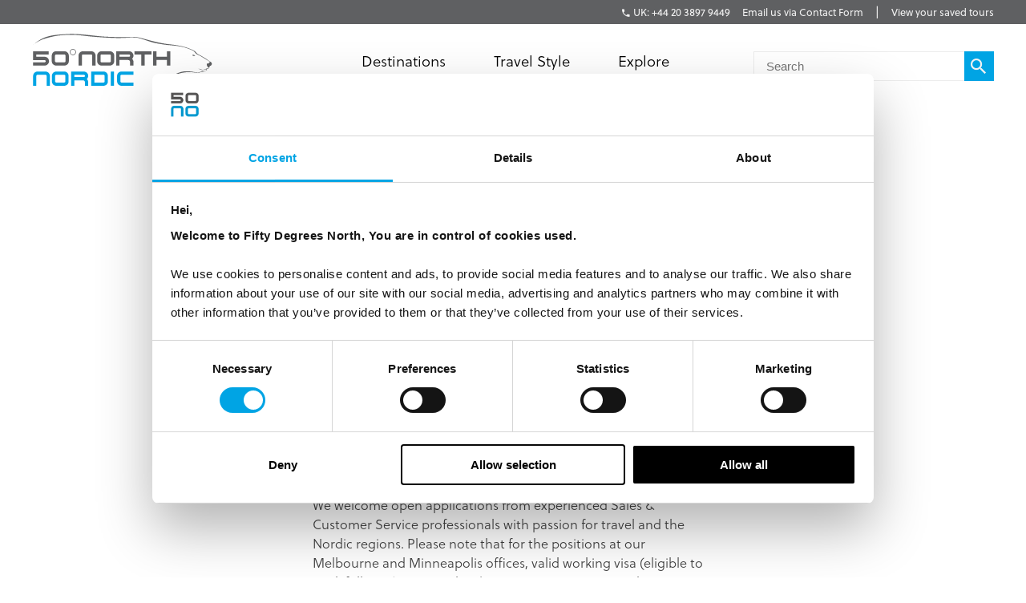

--- FILE ---
content_type: text/html; charset=utf-8
request_url: https://fiftydegreesnorth.com/uk/about/our-team/open-applications-employment
body_size: 12236
content:
<!DOCTYPE html>
<html data-application data-url="/about/our-team/open-applications-employment" data-content-type="person" class="application">

  <head>

    <!-- GTM tags replacing all others on Nov 24 2022 per #1132 -->
    <!-- Google Tag Manager -->
    <script>(function(w,d,s,l,i){w[l]=w[l]||[];w[l].push({'gtm.start':
    new Date().getTime(),event:'gtm.js'});var f=d.getElementsByTagName(s)[0],
    j=d.createElement(s),dl=l!='dataLayer'?'&l='+l:'';j.async=true;j.src=
    'https://www.googletagmanager.com/gtm.js?id='+i+dl;f.parentNode.insertBefore(j,f);
    })(window,document,'script','dataLayer','GTM-TGKFVC');</script>
    <!-- End Google Tag Manager -->
    <!-- / GTM tags replacing all others on Nov 24 2022 per #1132 -->


    <!-- head/meta -->
    <meta charset="utf-8">
    <meta http-equiv="content-type" content="text/html; charset=UTF-8">
    <meta http-equiv="x-ua-compatible" content="ie=edge,chrome=1">
    <meta name="description" content="&lt;p&gt;We welcome open applications from experienced Sales &amp;amp; Customer Service professionals with passion for travel and the Nordic regions. Please note that for">
    <meta name="author" content="Cold & Goji <hello@coldandgoji.com>">
    <meta name="designer" content="Cold & Goji <hello@coldandgoji.com>">
    <meta name="theme-color" content="#00a4e4">
    <meta name="apple-mobile-web-app-title" content="50 Degrees North">
    <meta name="application-name" content="50 Degrees North">
    <meta name="msapplication-TileColor" content="#00a4e4">
    <meta name="msapplication-TileImage" content="/mstile-144x144.png">
    <meta name="generator" content="Coldsnap">
    <meta name="viewport" content="width=device-width,initial-scale=1.0">

    <meta property="og:url" content="https://www.fiftydegreesnorth.com/about/our-team/open-applications-employment">
    <meta property="og:image" content="https://images.ctfassets.net/6xuvngqqn06x/6J1B5LG9qwACoeMWWEKYkq/547639ed0f31eee93996400a181e7427/aaron-blanco-tejedor-390113-unsplash.jpg?fm=jpg&fit=fill&w=1200&h=630&f=faces&q=90">
    <meta property="og:image:width" content="1200">
    <meta property="og:image:height" content="630">
    <meta property="og:description" content="&lt;p&gt;We welcome open applications from experienced Sales &amp;amp; Customer Service professionals with passion for travel and the Nordic regions. Please note that for">
    <meta property="og:title" content="Open Applications - Our Team">
    <meta property="og:type" content="website">
    <meta property="og:site_name" content="50 Degrees North">
    <meta property="og:see_also" content="https://www.fiftydegreesnorth.com">

    <meta itemprop="name" content="Open Applications - Our Team">
    <meta itemprop="description" content="&lt;p&gt;We welcome open applications from experienced Sales &amp;amp; Customer Service professionals with passion for travel and the Nordic regions. Please note that for">
    <meta itemprop="image" content="https://images.ctfassets.net/6xuvngqqn06x/6J1B5LG9qwACoeMWWEKYkq/547639ed0f31eee93996400a181e7427/aaron-blanco-tejedor-390113-unsplash.jpg?fm=jpg&fit=fill&w=1200&h=630&f=faces&q=90">

    <meta name="twitter:card" content="summary">
    <meta name="twitter:url" content="https://www.fiftydegreesnorth.com/about/our-team/open-applications-employment">
    <meta name="twitter:title" content="Open Applications - Our Team">
    <meta name="twitter:description" content="&lt;p&gt;We welcome open applications from experienced Sales &amp;amp; Customer Service professionals with passion for travel and the Nordic regions. Please note that for">
    <meta name="twitter:image" content="https://images.ctfassets.net/6xuvngqqn06x/6J1B5LG9qwACoeMWWEKYkq/547639ed0f31eee93996400a181e7427/aaron-blanco-tejedor-390113-unsplash.jpg?fm=jpg&fit=fill&w=1200&h=630&f=faces&q=90">

    <!-- head/title -->
    <title>Open Applications - Our Team</title>

    <!-- head/icons -->
    <link rel="apple-touch-icon-precomposed" sizes="57x57" href="/apple-touch-icon-57x57.png">
    <link rel="apple-touch-icon-precomposed" sizes="114x114" href="/apple-touch-icon-114x114.png">
    <link rel="apple-touch-icon-precomposed" sizes="72x72" href="/apple-touch-icon-72x72.png">
    <link rel="apple-touch-icon-precomposed" sizes="144x144" href="/apple-touch-icon-144x144.png">
    <link rel="apple-touch-icon-precomposed" sizes="60x60" href="/apple-touch-icon-60x60.png">
    <link rel="apple-touch-icon-precomposed" sizes="120x120" href="/apple-touch-icon-120x120.png">
    <link rel="apple-touch-icon-precomposed" sizes="76x76" href="/apple-touch-icon-76x76.png">
    <link rel="apple-touch-icon-precomposed" sizes="152x152" href="/apple-touch-icon-152x152.png">
    <link rel="icon" type="image/png" href="/favicon-196x196.png" sizes="196x196">
    <link rel="icon" type="image/png" href="/favicon-96x96.png" sizes="96x96">
    <link rel="icon" type="image/png" href="/favicon-32x32.png" sizes="32x32">
    <link rel="icon" type="image/png" href="/favicon-16x16.png" sizes="16x16">
    <link rel="icon" type="image/png" href="/favicon-128.png" sizes="128x128">
    <meta name="application-name" content="&nbsp;">
    <meta name="msapplication-TileColor" content="#FFFFFF">
    <meta name="msapplication-TileImage" content="/mstile-144x144.png">
    <meta name="msapplication-square70x70logo" content="/mstile-70x70.png">
    <meta name="msapplication-square150x150logo" content="/mstile-150x150.png">
    <meta name="msapplication-wide310x150logo" content="/mstile-310x150.png">
    <meta name="msapplication-square310x310logo" content="/mstile-310x310.png">

    <!-- head/css -->
    <link href="https://use.typekit.net" rel="preconnect" crossorigin>
    <link rel="stylesheet" rel="preload" href="https://use.typekit.net/fms0enf.css">
    <link rel="stylesheet" href="/stylesheets/application.css">
    <link rel="preload" as="image" href="https://www.fiftydegreesnorth.com/media/images/regions/au.png">
    <link rel="preload" as="image" href="https://www.fiftydegreesnorth.com/media/images/regions/ca.png">
    <link rel="preload" as="image" href="https://www.fiftydegreesnorth.com/media/images/regions/eu.png">
    <link rel="preload" as="image" href="https://www.fiftydegreesnorth.com/media/images/regions/nz.png">
    <link rel="preload" as="image" href="https://www.fiftydegreesnorth.com/media/images/regions/uk.png">
    <link rel="preload" as="image" href="https://www.fiftydegreesnorth.com/media/images/regions/us.png">

    
    <!-- hreflang -->
    <link rel="canonical" href="https://www.fiftydegreesnorth.com/uk/about/our-team/open-applications-employment" hreflang="en-gb" />
    <link rel="alternate" href="https://www.fiftydegreesnorth.com/au/about/our-team/open-applications-employment" hreflang="en-au" />
    <link rel="alternate" href="https://www.fiftydegreesnorth.com/us/about/our-team/open-applications-employment" hreflang="en-us" />
    <link rel="alternate" href="https://www.fiftydegreesnorth.com/ca/about/our-team/open-applications-employment" hreflang="en-ca" />
    <link rel="alternate" href="https://www.fiftydegreesnorth.com/uk/about/our-team/open-applications-employment" hreflang="en-gb" />
    <link rel="alternate" href="https://www.fiftydegreesnorth.com/nz/about/our-team/open-applications-employment" hreflang="en-nz" />
    <link rel="alternate" href="https://www.fiftydegreesnorth.com/sg/about/our-team/open-applications-employment" hreflang="en-sg" />
    <link rel="alternate" href="https://www.fiftydegreesnorth.com/eu/about/our-team/open-applications-employment" hreflang="x-default" />

    <!-- head/config -->
    <script src="https://cdn-v3.hyperstatic.com/legacy/dashboard.js"></script>
    <link href="https://cdn.static.tools" rel="preconnect" crossorigin>
    <script type="text/javascript">
      // error logging
      window[ '__STATIC.TOOLS__' ] = {
        sentry: 'https://6e35722fcfe94b09bb9c476e45251e7a@sentry.io/1190315'
      }

      // query endpoint
      var configuration = { environment: "live" }
    </script>

    <!-- head/js -->
      </head>

  <body>
    <!-- GTM tags replacing all others on Nov 24 2022 per #1132 -->
    <!-- Google Tag Manager (noscript) -->
    <noscript><iframe src="https://www.googletagmanager.com/ns.html?id=GTM-TGKFVC"
    height="0" width="0" style="display:none;visibility:hidden"></iframe></noscript>
    <!-- End Google Tag Manager (noscript) -->
    <!-- / GTM tags replacing all others on Nov 24 2022 per #1132 -->

    <header class="header">

      <div class="header__region">
        <div class="header__inner">
          <div class="menu menu--default" data-length="2" data-id="menuContact"><div class="menu__container"><div class="menu__content">
    <h5 class="menu__heading">Bookings & Enquiries</h5>
    </div><ul class="menu__list"><li class="menu__item" data-href="tel:+442038979449" data-id="6KStVpx23Lgzh01YNMpogA"><a class="menu__link" href="tel:+442038979449"><span class="menu__text">UK: +44 20 3897 9449</span></a><li class="menu__item" data-href="/uk/contact-us" data-id="6HqZnEXX7ypvbsU6e2H75Y"><a class="menu__link" href="/uk/contact-us"><span class="menu__text">Email us via Contact Form</span></a></ul></div></div>          <div class="menu menu--default" data-length="1" data-id="menuUser"><div class="menu__container"><ul class="menu__list"><li class="menu__item" data-href="/uk/tours/saved" data-id="2bHYn1JhGAQaiA6qMgCqK4"><a class="menu__link" href="/uk/tours/saved"><span class="menu__text">View your saved tours</span></a></ul></div></div>        </div>
      </div>

      <div class="header__region">
        <div class="header__inner">
          
      <section class="logo logo--default" data-id="primary">
        <div class="logo__container"><a class="logo__link" href="/uk/">
      <figure class="logo__figure">
        <svg class="logo__image" xmlns="http://www.w3.org/2000/svg" viewBox="0 0 151 44"><g fill="none"><g fill="#545554"><path class="nordic r" d="M45.8 37.8C46.5 37.1 47 36.2 47 35.1 47 33.1 45.4 31.5 43.4 31.5L32.7 31.5 32.7 43.3 35.4 43.3 35.4 34.2 43.4 34.2C43.9 34.2 44.3 34.6 44.3 35.1 44.3 35.6 43.9 36 43.4 36L35.4 36 35.4 38.8 42.5 38.8C44.3 38.8 44.3 40.1 44.3 41.3L44.3 43.3 47 43.3 47 40.4C47 38.4 45.8 37.8 45.8 37.8"/><path class="nordic n" d="M12.2 43.3L12.2 35.1C12.2 34.6 11.8 34.2 11.3 34.2L4.5 34.2C4 34.2 3.6 34.6 3.6 35.1L3.6 43.3 0.9 43.3 0.9 35.1C0.9 33.1 2.5 31.5 4.5 31.5L11.3 31.5C13.3 31.5 14.9 33.1 14.9 35.1L14.9 43.3 12.2 43.3"/><polygon class="nordic i" points="65.9 43.3 68.6 43.3 68.6 31.5 65.9 31.5"/><path class="nordic o" d="M27.9 35.1C27.9 34.6 27.5 34.2 27 34.2L20.2 34.2C19.7 34.2 19.3 34.6 19.3 35.1L19.3 39.7C19.3 40.1 19.7 40.6 20.2 40.6L27 40.6C27.5 40.6 27.9 40.1 27.9 39.7L27.9 35.1ZM27 43.3L20.2 43.3C18.2 43.3 16.6 41.7 16.6 39.7L16.6 35.1C16.6 33.1 18.2 31.5 20.2 31.5L27 31.5C29 31.5 30.6 33.1 30.6 35.1L30.6 39.7C30.6 41.7 29 43.3 27 43.3L27 43.3Z"/><path class="nordic d" d="M60.8 35.1C60.8 34.6 60.4 34.2 59.9 34.2L52.2 34.2 52.2 40.6 59.9 40.6C60.4 40.6 60.8 40.1 60.8 39.6L60.8 35.1ZM59.9 43.3L49.5 43.3 49.5 31.5 59.9 31.5C61.9 31.5 63.5 33.1 63.5 35.1L63.5 39.6C63.5 41.6 61.9 43.3 59.9 43.3L59.9 43.3Z"/><path class="nordic c" d="M84.9 43.3L74.8 43.3C72.8 43.3 71.2 41.6 71.2 39.6L71.2 35.1C71.2 33.1 72.8 31.5 74.8 31.5L84.9 31.5 84.9 34.2 74.8 34.2C74.4 34.2 74 34.6 74 35.1L74 39.6C74 40.1 74.4 40.6 74.8 40.6L84.9 40.6 84.9 43.3"/><path d="M83.7 21C84.4 20.3 84.9 19.3 84.9 18.3 84.9 16.2 83.2 14.6 81.2 14.6L70.4 14.6 70.4 26.5 73.1 26.5 73.1 17.3 81.2 17.3C81.7 17.3 82.1 17.7 82.1 18.3 82.1 18.8 81.7 19.2 81.2 19.2L73.1 19.2 73.1 21.9 80.4 21.9C82.1 21.9 82.1 23.3 82.1 24.5L82.1 26.5 84.9 26.5 84.9 23.6C84.9 21.5 83.7 21 83.7 21"/><path d="M50.4 26.5L50.4 18.3C50.4 17.7 50 17.3 49.5 17.3L42.6 17.3C42.1 17.3 41.7 17.7 41.7 18.3L41.7 26.5 38.9 26.5 38.9 18.3C38.9 16.2 40.6 14.6 42.6 14.6L49.5 14.6C51.5 14.6 53.2 16.2 53.2 18.3L53.2 26.5 50.4 26.5"/><path d="M66 18.3C66 17.7 65.6 17.3 65.1 17.3L58.2 17.3C57.7 17.3 57.3 17.7 57.3 18.3L57.3 22.9C57.3 23.4 57.7 23.8 58.2 23.8L65.1 23.8C65.6 23.8 66 23.4 66 22.9L66 18.3ZM65.1 26.5L58.2 26.5C56.2 26.5 54.5 24.9 54.5 22.9L54.5 18.3C54.5 16.2 56.2 14.6 58.2 14.6L65.1 14.6C67.2 14.6 68.8 16.2 68.8 18.3L68.8 22.9C68.8 24.9 67.2 26.5 65.1 26.5L65.1 26.5Z"/><polyline points="94.3 17.3 94.3 26.5 91.5 26.5 91.5 17.3 85.7 17.3 85.7 14.6 100 14.6 100 17.3 94.3 17.3"/><polyline points="112.9 26.5 112.9 21.9 104.2 21.9 104.2 26.5 101.4 26.5 101.4 14.6 104.2 14.6 104.2 19.2 112.9 19.2 112.9 14.6 115.7 14.6 115.7 26.5 112.9 26.5"/><path d="M146.3 24.9C146.2 25 146.2 26 146.5 26.6 146.8 27.1 146.9 27.8 147.3 27.9 147.7 28.1 148 28.1 148.4 28 148.9 27.8 148.7 27.1 148.7 26.9 148.8 26.8 149.4 26.7 149.6 26.6 149.8 26.5 150.6 25.6 150.6 25 150.5 24.4 149.9 23.5 149.4 23.4 148.9 23.4 148.5 23.8 148.1 24.3 147.6 24.8 147.2 25 146.9 24.9 146.6 24.9 146.4 24.8 146.3 24.9"/><path d="M134.1 18C134.1 18 134.5 17.5 134.9 17.5 135.3 17.5 135.7 17.8 136 17.9 136.2 18 136.7 18.3 136.7 18.3 136.7 18.3 136.1 18.5 135.6 18.5 135 18.6 134.5 18.3 134.1 18"/><path d="M144.9 29.6C144.4 29.7 143.5 30 142.9 30 142 30 139.4 29 139.2 28.9 139 28.9 140.1 29.5 140.8 29.8 141.3 30 142.5 30.4 143 30.3 143.8 30.1 145 29.9 145.5 29.7 146.1 29.4 146 29.9 145.9 30.3 145.7 30.6 145 31 144.2 31.2 143.8 31.3 142.4 31.4 141.9 31.4 141.3 31.4 140.6 31.9 140.1 32.1 139.1 32.4 137.4 32.3 135.2 31.8 133.2 31.4 128.6 30.9 125.3 31.7 120.7 32.8 111.7 37.4 111.7 37.4 111.7 37.4 120.6 33.5 125.8 32.5 130.7 31.6 133.9 32 135.4 32.2 136.9 32.5 139.3 32.7 139.9 32.5 140.5 32.4 140.9 31.9 141.5 31.8 142.1 31.8 143.7 31.8 144.2 31.5 144.8 31.2 146.2 30.6 146.5 30.1 146.6 29.7 146.1 29.4 146.1 29.4 146.1 29.4 147.1 29.4 147.3 29.3 147.5 29.2 148.1 28.2 148.4 28 148.5 27.8 147.7 26.6 148.4 25.9 149.3 24.9 149.6 23.6 149.6 23.6 149.6 23.6 147.2 22 146.2 21.2 145.2 20.5 143 19.3 142.1 18.7 141.2 18.1 139.2 17.4 138.2 16.5 137.3 15.6 136.6 14.6 135.5 14.1 134.1 13.3 131.8 12.3 128.3 11.2 125.4 10.3 120.7 9.4 115.8 8.9 102.8 7.7 90 2.5 85.8 2.7 81.5 3 66.2 2.9 58.6 2.3 50.9 1.7 38.9-0.2 30.4 0.3 18.3 0.9 9.1 1.3 1 9.5 1 9.5 4.5 5.7 11.8 3.8 18 2.1 21.2 1.4 29.2 1 37.8 0.6 43.9 1.9 49.9 2.4 61.8 3.4 71 3.7 73.7 3.6 78.6 3.5 83.7 3.1 86 3.1 89.2 3.1 97.2 6.3 101.5 7.4 105.9 8.5 113.2 9.5 115.8 9.6 119.5 9.9 123.5 10.4 126.4 11.1 129.2 11.8 133 13.2 134.9 14.2 135.9 14.8 136.3 15.5 136.9 16.3 137.5 17 138.4 17.4 139.2 17.7 140 18 142.1 19.2 144.2 20.5 146.3 21.8 148.6 23.1 149 23.6 149.4 24.1 150.1 24.8 149.5 25.3 148.9 25.9 148.3 27.2 148.2 27.6 148.2 28.1 147.5 28.5 147.2 28.8 147 29 146.6 28.9 146.1 29 145.5 29.1 145.4 29.4 144.9 29.6"/><path d="M28 18.3C28 17.7 27.6 17.3 27.1 17.3L20.2 17.3C19.7 17.3 19.2 17.7 19.2 18.3L19.2 22.9C19.2 23.4 19.7 23.8 20.2 23.8L27.1 23.8C27.6 23.8 28 23.4 28 22.9L28 18.3ZM27.1 26.5L20.2 26.5C18.1 26.5 16.5 24.9 16.5 22.9L16.5 18.3C16.5 16.2 18.1 14.6 20.2 14.6L27.1 14.6C29.1 14.6 30.8 16.2 30.8 18.3L30.8 22.9C30.8 24.9 29.1 26.5 27.1 26.5L27.1 26.5Z"/><path d="M36.6 15.3L36.3 15.3C36.3 16.5 35.4 17.4 34.2 17.4 33 17.4 32.1 16.5 32.1 15.3 32.1 14.1 33 13.2 34.2 13.2 35.4 13.2 36.3 14.1 36.3 15.3L36.8 15.3C36.8 13.9 35.6 12.7 34.2 12.7 32.8 12.7 31.6 13.9 31.6 15.3 31.6 16.7 32.8 17.9 34.2 17.9 35.6 17.9 36.8 16.7 36.8 15.3L36.6 15.3"/><path d="M10.5 26.5L0.9 26.5 0.9 23.8 10.5 23.8C11 23.8 11.4 23.4 11.4 22.9 11.4 22.4 11 22 10.5 22L0.9 22 0.9 14.6 14 14.6 14 17.3 3.6 17.3 3.6 19.2 10.5 19.2C12.6 19.2 14.2 20.8 14.2 22.9 14.2 24.9 12.6 26.5 10.5 26.5"/></g></g></svg>
        <figcaption class="logo__heading">Fifty Degrees North</figcaption>
      </figure></a></div>
      </section>          <div class="menu menu--default" data-length="2" data-id="menuContact"><div class="menu__container"><div class="menu__content">
    <h5 class="menu__heading">Bookings & Enquiries</h5>
    </div><ul class="menu__list"><li class="menu__item" data-href="tel:+442038979449" data-id="6KStVpx23Lgzh01YNMpogA"><a class="menu__link" href="tel:+442038979449"><span class="menu__text">UK: +44 20 3897 9449</span></a><li class="menu__item" data-href="/uk/contact-us" data-id="6HqZnEXX7ypvbsU6e2H75Y"><a class="menu__link" href="/uk/contact-us"><span class="menu__text">Email us via Contact Form</span></a></ul></div></div>          <div class="menu menu--default" data-length="3" data-id="navigation"><div class="menu__container"><ul class="menu__list"><li class="menu__item" data-href="#" data-id="1iiGHUdX7Ww0mcQawS0MmS"><a class="menu__link has-submenu" href="#"><span class="menu__text">Destinations</span></a><span class="menu__toggle" role="button" aria-pressed="false">Toggle Submenu</span><div class="submenu" data-length="4"><div class="submenu__container"><ul class="submenu__list"><li class="submenu__item" data-href="/uk/destinations/scandinavia-and-finland" data-id="6iX5KJAqic8y2k8E4W2eyg"><a class="submenu__link has-submenu" href="/uk/destinations/scandinavia-and-finland"><span class="submenu__text">Scandinavia & Finland</span></a><span class="submenu__toggle" role="button" aria-pressed="false">Toggle Subsubmenu</span><div class="subsubmenu" data-length="5"><div class="subsubmenu__container"><ul class="subsubmenu__list"><li class="subsubmenu__item subsubmenu__item--scandinavia-and-finland" data-href="/uk/destinations/scandinavia-and-finland" data-id="95a4c4c6a47b127b66b46f"><a class="subsubmenu__link" href="/uk/destinations/scandinavia-and-finland"><span class="subsubmenu__text">Scandinavia & Finland</span></a><li class="subsubmenu__item subsubmenu__item--norway" data-href="/uk/destinations/norway" data-id="f8b966a094b41b67b4dd90"><a class="subsubmenu__link" href="/uk/destinations/norway"><span class="subsubmenu__text">Norway</span></a><li class="subsubmenu__item subsubmenu__item--denmark" data-href="/uk/destinations/denmark" data-id="ce8250801010e906bf8a9b"><a class="subsubmenu__link" href="/uk/destinations/denmark"><span class="subsubmenu__text">Denmark</span></a><li class="subsubmenu__item subsubmenu__item--finland" data-href="/uk/destinations/finland" data-id="3bebb7899ef6f5900257d0"><a class="subsubmenu__link" href="/uk/destinations/finland"><span class="subsubmenu__text">Finland</span></a><li class="subsubmenu__item subsubmenu__item--sweden" data-href="/uk/destinations/sweden" data-id="0a46c4667528c6062b3891"><a class="subsubmenu__link" href="/uk/destinations/sweden"><span class="subsubmenu__text">Sweden</span></a></ul></div></div><li class="submenu__item" data-href="/uk/destinations/iceland-greenland-and-north-atlantic" data-id="4ZsxwFElkcccEuQAc6Ciuw"><a class="submenu__link has-submenu" href="/uk/destinations/iceland-greenland-and-north-atlantic"><span class="submenu__text">Iceland, Greenland & North Atlantic</span></a><span class="submenu__toggle" role="button" aria-pressed="false">Toggle Subsubmenu</span><div class="subsubmenu" data-length="4"><div class="subsubmenu__container"><ul class="subsubmenu__list"><li class="subsubmenu__item subsubmenu__item--iceland-greenland-and-north-atlantic" data-href="/uk/destinations/iceland-greenland-and-north-atlantic" data-id="aa022927aecd949a1f4fa3"><a class="subsubmenu__link" href="/uk/destinations/iceland-greenland-and-north-atlantic"><span class="subsubmenu__text">Iceland, Greenland & North Atlantic</span></a><li class="subsubmenu__item subsubmenu__item--faroe-islands" data-href="/uk/destinations/faroe-islands" data-id="a36e4d10f30a27d4284571"><a class="subsubmenu__link" href="/uk/destinations/faroe-islands"><span class="subsubmenu__text">Faroe Islands</span></a><li class="subsubmenu__item subsubmenu__item--greenland" data-href="/uk/destinations/greenland" data-id="33a83bd1e56c59f1e2ac89"><a class="subsubmenu__link" href="/uk/destinations/greenland"><span class="subsubmenu__text">Greenland</span></a><li class="subsubmenu__item subsubmenu__item--iceland" data-href="/uk/destinations/iceland" data-id="caec270b13ab0ac05d7b90"><a class="subsubmenu__link" href="/uk/destinations/iceland"><span class="subsubmenu__text">Iceland</span></a></ul></div></div><li class="submenu__item" data-href="/uk/destinations/russia-baltic-and-north-asia" data-id="5a8wPSM1moueoGoeKseCUe"><a class="submenu__link has-submenu" href="/uk/destinations/russia-baltic-and-north-asia"><span class="submenu__text">The Baltic States</span></a><span class="submenu__toggle" role="button" aria-pressed="false">Toggle Subsubmenu</span><div class="subsubmenu" data-length="4"><div class="subsubmenu__container"><ul class="subsubmenu__list"><li class="subsubmenu__item subsubmenu__item--russia-baltic-and-north-asia" data-href="/uk/destinations/russia-baltic-and-north-asia" data-id="59583e12dc3ca6620bab8f"><a class="subsubmenu__link" href="/uk/destinations/russia-baltic-and-north-asia"><span class="subsubmenu__text">The Baltic States</span></a><li class="subsubmenu__item subsubmenu__item--estonia" data-href="/uk/destinations/estonia" data-id="0d2fa9f0b947ecb5010ce5"><a class="subsubmenu__link" href="/uk/destinations/estonia"><span class="subsubmenu__text">Estonia</span></a><li class="subsubmenu__item subsubmenu__item--latvia" data-href="/uk/destinations/latvia" data-id="ae841353f2b66a6deedec6"><a class="subsubmenu__link" href="/uk/destinations/latvia"><span class="subsubmenu__text">Latvia</span></a><li class="subsubmenu__item subsubmenu__item--lithuania" data-href="/uk/destinations/lithuania" data-id="5a81efb5364ac75e139b1f"><a class="subsubmenu__link" href="/uk/destinations/lithuania"><span class="subsubmenu__text">Lithuania</span></a></ul></div></div><li class="submenu__item" data-href="/uk/destinations/the-high-arctic" data-id="1Vt5DrpMFOiQ62IaskiCsy"><a class="submenu__link has-submenu" href="/uk/destinations/the-high-arctic"><span class="submenu__text">The High Arctic</span></a><span class="submenu__toggle" role="button" aria-pressed="false">Toggle Subsubmenu</span><div class="subsubmenu" data-length="5"><div class="subsubmenu__container"><ul class="subsubmenu__list"><li class="subsubmenu__item subsubmenu__item--the-high-arctic" data-href="/uk/destinations/the-high-arctic" data-id="97b21432872942f64f0cb8"><a class="subsubmenu__link" href="/uk/destinations/the-high-arctic"><span class="subsubmenu__text">The High Arctic</span></a><li class="subsubmenu__item subsubmenu__item--greenland" data-href="/uk/destinations/greenland" data-id="33a83bd1e56c59f1e2ac89"><a class="subsubmenu__link" href="/uk/destinations/greenland"><span class="subsubmenu__text">Greenland</span></a><li class="subsubmenu__item subsubmenu__item--iceland" data-href="/uk/destinations/iceland" data-id="caec270b13ab0ac05d7b90"><a class="subsubmenu__link" href="/uk/destinations/iceland"><span class="subsubmenu__text">Iceland</span></a><li class="subsubmenu__item subsubmenu__item--norway" data-href="/uk/destinations/norway" data-id="f8b966a094b41b67b4dd90"><a class="subsubmenu__link" href="/uk/destinations/norway"><span class="subsubmenu__text">Norway</span></a><li class="subsubmenu__item subsubmenu__item--svalbard" data-href="/uk/destinations/svalbard" data-id="4b169db115bacbeffaeafe"><a class="subsubmenu__link" href="/uk/destinations/svalbard"><span class="subsubmenu__text">Svalbard</span></a></ul></div></div></ul></div></div><li class="menu__item" data-href="/uk/tours" data-id="2pnKiG5amokM2u4yyYaw4e"><a class="menu__link has-submenu" href="/uk/tours"><span class="menu__text">Travel Style</span></a><span class="menu__toggle" role="button" aria-pressed="false">Toggle Submenu</span><div class="submenu" data-length="9"><div class="submenu__container"><ul class="submenu__list"><li class="submenu__item" data-href="/uk/styles/group-tours" data-id="5WDGwb5HA4KASS4KMMYUYw"><a class="submenu__link has-submenu" href="/uk/styles/group-tours"><span class="submenu__text">Small Group Tours</span></a><span class="submenu__toggle" role="button" aria-pressed="false">Toggle Subsubmenu</span><div class="subsubmenu" data-length="4"><div class="subsubmenu__container"><ul class="subsubmenu__list"><li class="subsubmenu__item subsubmenu__item--group-tours" data-href="/uk/styles/group-tours" data-id="f650783500a9c39946b3e7" ssg="[object Object]" ssg="[object Object]" ssg="[object Object]"><a class="subsubmenu__link" href="/uk/styles/group-tours"><span class="subsubmenu__text">Small Group Tours</span></a><li class="subsubmenu__item subsubmenu__item--winter-escorted-tours" data-href="/uk/styles/winter-escorted-tours" data-id="2cEQj5VobwJoIqSsLNbfUG"><a class="subsubmenu__link" href="/uk/styles/winter-escorted-tours"><span class="subsubmenu__text">Winter Small Group Tours</span></a><li class="subsubmenu__item subsubmenu__item--summer-small-group-tours" data-href="/uk/styles/summer-small-group-tours" data-id="fwquD82TXaJwu3X7J9Pd1"><a class="subsubmenu__link" href="/uk/styles/summer-small-group-tours"><span class="subsubmenu__text">Summer Small Group Tours</span></a><li class="subsubmenu__item subsubmenu__item--escorted-christmas-tours" data-href="/uk/styles/escorted-christmas-tours" data-id="3Iot6ygttKcOig6GyYiMCY"><a class="subsubmenu__link" href="/uk/styles/escorted-christmas-tours"><span class="subsubmenu__text">Christmas Small Group Tours</span></a></ul></div></div><li class="submenu__item" data-href="/uk/styles/christmas-and-new-years" data-id="21D6FAdMDWaSYQ2MIgW8AS"><a class="submenu__link has-submenu" href="/uk/styles/christmas-and-new-years"><span class="submenu__text">Christmas & New Years</span></a><span class="submenu__toggle" role="button" aria-pressed="false">Toggle Subsubmenu</span><div class="subsubmenu" data-length="5"><div class="subsubmenu__container"><ul class="subsubmenu__list"><li class="subsubmenu__item subsubmenu__item--christmas-and-new-years" data-href="/uk/styles/christmas-and-new-years" data-id="4cbdbd3753d4d00fed7f5d" ssg="[object Object]" ssg="[object Object]" ssg="[object Object]" ssg="[object Object]" ssg="[object Object]"><a class="subsubmenu__link" href="/uk/styles/christmas-and-new-years"><span class="subsubmenu__text">Christmas & New Years</span></a><li class="subsubmenu__item subsubmenu__item--escorted-christmas-tours" data-href="/uk/styles/escorted-christmas-tours" data-id="3Iot6ygttKcOig6GyYiMCY"><a class="subsubmenu__link" href="/uk/styles/escorted-christmas-tours"><span class="subsubmenu__text">Christmas Small Group Tours</span></a><li class="subsubmenu__item subsubmenu__item--independent-christmas-tours" data-href="/uk/styles/independent-christmas-tours" data-id="2XYfiYTKKHi9FAecUNh1oU"><a class="subsubmenu__link" href="/uk/styles/independent-christmas-tours"><span class="subsubmenu__text">Independent Christmas </span></a><li class="subsubmenu__item subsubmenu__item--pre-christmas-tours" data-href="/uk/styles/pre-christmas-tours" data-id="6v8Dvvv4fiKcryHhgnmN4q"><a class="subsubmenu__link" href="/uk/styles/pre-christmas-tours"><span class="subsubmenu__text">Pre-Christmas with Santa </span></a><li class="subsubmenu__item subsubmenu__item--post-christmas-tours" data-href="/uk/styles/post-christmas-tours" data-id="6XltiX1bR3LryqKnzJsYyn"><a class="subsubmenu__link" href="/uk/styles/post-christmas-tours"><span class="subsubmenu__text">Post-Christmas & New Year's Eve</span></a></ul></div></div><li class="submenu__item" data-href="/uk/style/signature-trips" data-id="6bklkJQddx5L7Fs5le7B0R"><a class="submenu__link has-submenu" href="/uk/style/signature-trips"><span class="submenu__text">Signature & New Trips </span></a><span class="submenu__toggle" role="button" aria-pressed="false">Toggle Subsubmenu</span><div class="subsubmenu" data-length="4"><div class="subsubmenu__container"><ul class="subsubmenu__list"><li class="subsubmenu__item subsubmenu__item--signature-trips" data-href="/uk/styles/signature-trips" data-id="2PR7PIIMPZ9sVLK3Slnh05" ssg="[object Object]" ssg="[object Object]"><a class="subsubmenu__link" href="/uk/styles/signature-trips"><span class="subsubmenu__text">Signature Trips</span></a><li class="subsubmenu__item subsubmenu__item--signature-trips-escorted" data-href="/uk/styles/signature-trips-escorted" data-id="4KI6hcTsFgboEwbbixxfN8"><a class="subsubmenu__link" href="/uk/styles/signature-trips-escorted"><span class="subsubmenu__text">Small Group Tour Signature Trips </span></a><li class="subsubmenu__item subsubmenu__item--signature-trips-independent" data-href="/uk/styles/signature-trips-independent" data-id="6hEybteCooXl22lTuhM7wf"><a class="subsubmenu__link" href="/uk/styles/signature-trips-independent"><span class="subsubmenu__text">Signature Trips Independent </span></a><li class="subsubmenu__item subsubmenu__item--new-trips" data-href="/uk/styles/new-trips" data-id="5IGocRYuQyHoGm7GJsK9dP"><a class="subsubmenu__link" href="/uk/styles/new-trips"><span class="subsubmenu__text">New Trips </span></a></ul></div></div><li class="submenu__item" data-href="/uk/styles/independent-and-self-drive" data-id="4xQvYPJukM8oMEo4mcMsEC"><a class="submenu__link has-submenu" href="/uk/styles/independent-and-self-drive"><span class="submenu__text">Independent & Self Drive</span></a><span class="submenu__toggle" role="button" aria-pressed="false">Toggle Subsubmenu</span><div class="subsubmenu" data-length="5"><div class="subsubmenu__container"><ul class="subsubmenu__list"><li class="subsubmenu__item subsubmenu__item--independent-and-self-drive" data-href="/uk/styles/independent-and-self-drive" data-id="086c121d01bae92ec95219" ssg="[object Object]" ssg="[object Object]" ssg="[object Object]" ssg="[object Object]"><a class="subsubmenu__link" href="/uk/styles/independent-and-self-drive"><span class="subsubmenu__text">Independent & Self Drive</span></a><li class="subsubmenu__item subsubmenu__item--self-drive-and-farm-stays" data-href="/uk/styles/self-drive-and-farm-stays" data-id="b1b16cfb6be459e24a902e"><a class="subsubmenu__link" href="/uk/styles/self-drive-and-farm-stays"><span class="subsubmenu__text">Self Drive Journeys</span></a><li class="subsubmenu__item subsubmenu__item--rail-and-ferry-journeys" data-href="/uk/styles/rail-and-ferry-journeys" data-id="b897f30bca58c5585a32d6"><a class="subsubmenu__link" href="/uk/styles/rail-and-ferry-journeys"><span class="subsubmenu__text">Rail & Ferry Journeys</span></a><li class="subsubmenu__item subsubmenu__item--nordic-city-breaks" data-href="/uk/styles/nordic-city-breaks" data-id="2xROVI53MbZYJzJPa2zrq8"><a class="subsubmenu__link" href="/uk/styles/nordic-city-breaks"><span class="subsubmenu__text">Nordic City Breaks </span></a><li class="subsubmenu__item subsubmenu__item--norwegian-fjord-tours" data-href="/uk/styles/norwegian-fjord-tours" data-id="668a40f9ddb1423dc70c5b"><a class="subsubmenu__link" href="/uk/styles/norwegian-fjord-tours"><span class="subsubmenu__text">Norway Fjord Tours </span></a></ul></div></div><li class="submenu__item" data-href="/uk/styles/aurora-and-nordic-winter" data-id="3mdqwaMYZWwimO2MYISCiy"><a class="submenu__link has-submenu" href="/uk/styles/aurora-and-nordic-winter"><span class="submenu__text">Aurora & Nordic Winter</span></a><span class="submenu__toggle" role="button" aria-pressed="false">Toggle Subsubmenu</span><div class="subsubmenu" data-length="5"><div class="subsubmenu__container"><ul class="subsubmenu__list"><li class="subsubmenu__item subsubmenu__item--aurora-and-nordic-winter" data-href="/uk/styles/aurora-and-nordic-winter" data-id="d6a5648977e41278112266" ssg="[object Object]" ssg="[object Object]" ssg="[object Object]"><a class="subsubmenu__link" href="/uk/styles/aurora-and-nordic-winter"><span class="subsubmenu__text">Aurora & Nordic Winter</span></a><li class="subsubmenu__item subsubmenu__item--christmas-and-new-years" data-href="/uk/styles/christmas-and-new-years" data-id="4cbdbd3753d4d00fed7f5d" ssg="[object Object]" ssg="[object Object]" ssg="[object Object]" ssg="[object Object]" ssg="[object Object]"><a class="subsubmenu__link" href="/uk/styles/christmas-and-new-years"><span class="subsubmenu__text">Christmas & New Years</span></a><li class="subsubmenu__item subsubmenu__item--northern-lights" data-href="/uk/styles/northern-lights" data-id="76b826160024c0d877fb88"><a class="subsubmenu__link" href="/uk/styles/northern-lights"><span class="subsubmenu__text">Northern Lights Trips</span></a><li class="subsubmenu__item subsubmenu__item--glass-igloos-and-domes" data-href="/uk/styles/glass-igloos-and-domes" data-id="175ffcfdbf4a300c59ac04"><a class="subsubmenu__link" href="/uk/styles/glass-igloos-and-domes"><span class="subsubmenu__text">Glass Igloos & Domes</span></a><li class="subsubmenu__item subsubmenu__item--icehotel-and-snow-hotels" data-href="/uk/styles/icehotel-and-snow-hotels" data-id="afdbf7d83e211c21150e9a"><a class="subsubmenu__link" href="/uk/styles/icehotel-and-snow-hotels"><span class="subsubmenu__text">ICEHOTEL & Snow hotels</span></a></ul></div></div><li class="submenu__item" data-href="https://fiftydegreesnorth.com/luxury" data-id="2UWyqZSZS86sy1tOAXC3aT"><a class="submenu__link" href="https://fiftydegreesnorth.com/luxury" target="_blank" rel="noopener"><span class="submenu__text">Luxury and beyond</span></a><li class="submenu__item" data-href="/uk/styles/cruises-and-voyages" data-id="MYEty9mSMEU4AG84OoK2o"><a class="submenu__link has-submenu" href="/uk/styles/cruises-and-voyages"><span class="submenu__text">Cruises & Voyages</span></a><span class="submenu__toggle" role="button" aria-pressed="false">Toggle Subsubmenu</span><div class="subsubmenu" data-length="5"><div class="subsubmenu__container"><ul class="subsubmenu__list"><li class="subsubmenu__item subsubmenu__item--cruises-and-voyages" data-href="/uk/styles/cruises-and-voyages" data-id="695ecb7bf1b885092e3f1b" ssg="[object Object]" ssg="[object Object]" ssg="[object Object]" ssg="[object Object]" ssg="[object Object]" ssg="[object Object]" ssg="[object Object]"><a class="subsubmenu__link" href="/uk/styles/cruises-and-voyages"><span class="subsubmenu__text">Coastal, Arctic & River Cruises</span></a><li class="subsubmenu__item subsubmenu__item--norwegian-coastal-voyages" data-href="/uk/styles/norwegian-coastal-voyages" data-id="7q68Xqfs38ArUm63DdGPpF"><a class="subsubmenu__link" href="/uk/styles/norwegian-coastal-voyages"><span class="subsubmenu__text">Norwegian Coastal Voyages</span></a><li class="subsubmenu__item subsubmenu__item--norwegian-coast" data-href="/uk/styles/norwegian-coast" data-id="912a394dd5772411de2a40"><a class="subsubmenu__link" href="/uk/styles/norwegian-coast"><span class="subsubmenu__text">Norway Trips with Norwegian Coastal Voyage</span></a><li class="subsubmenu__item subsubmenu__item--river-canal-and-heritage" data-href="/uk/styles/river-canal-and-heritage" data-id="86e0b518abad9991f39dbf"><a class="subsubmenu__link" href="/uk/styles/river-canal-and-heritage"><span class="subsubmenu__text">River, Canal & Heritage Cruises </span></a><li class="subsubmenu__item subsubmenu__item--northern-lights-voyages" data-href="/uk/styles/northern-lights-voyages" data-id="7ZpoAlHLEPZhVKW1fpxJS"><a class="subsubmenu__link" href="/uk/styles/northern-lights-voyages"><span class="subsubmenu__text">Northern Lights Voyages</span></a></ul></div></div><li class="submenu__item" data-href="/uk/styles/off-season-travel" data-id="5EWFqPsvRH5Ogkob29k8xt"><a class="submenu__link has-submenu" href="/uk/styles/off-season-travel"><span class="submenu__text">Off-Season Travel </span></a><span class="submenu__toggle" role="button" aria-pressed="false">Toggle Subsubmenu</span><div class="subsubmenu" data-length="3"><div class="subsubmenu__container"><ul class="subsubmenu__list"><li class="subsubmenu__item subsubmenu__item--off-season-travel" data-href="/uk/styles/off-season-travel" data-id="46kP4FyYDoiMyYLwiiZgFZ" ssg="[object Object]" ssg="[object Object]"><a class="subsubmenu__link" href="/uk/styles/off-season-travel"><span class="subsubmenu__text">Off-Season Travel</span></a><li class="subsubmenu__item subsubmenu__item--off-season-fall-autumn" data-href="/uk/styles/off-season-fall-autumn" data-id="1pZIeqWADdQyNyKIDWT5UO"><a class="subsubmenu__link" href="/uk/styles/off-season-fall-autumn"><span class="subsubmenu__text">Off-Season Fall/Autumn Trips</span></a><li class="subsubmenu__item subsubmenu__item--off-season-spring" data-href="/uk/styles/off-season-spring" data-id="5DFEAs4b7tysQz6f0y2vV4"><a class="subsubmenu__link" href="/uk/styles/off-season-spring"><span class="subsubmenu__text">Off-Season Spring Trips</span></a></ul></div></div><li class="submenu__item" data-href="/uk/styles/special-interest" data-id="4GLZm9VOy4sMqUmeOcMSCs"><a class="submenu__link has-submenu" href="/uk/styles/special-interest"><span class="submenu__text">Special Interest</span></a><span class="submenu__toggle" role="button" aria-pressed="false">Toggle Subsubmenu</span><div class="subsubmenu" data-length="5"><div class="subsubmenu__container"><ul class="subsubmenu__list"><li class="subsubmenu__item subsubmenu__item--special-interest" data-href="/uk/styles/special-interest" data-id="36c480bf712d62c45bd9a7" ssg="[object Object]" ssg="[object Object]" ssg="[object Object]" ssg="[object Object]"><a class="subsubmenu__link" href="/uk/styles/special-interest"><span class="subsubmenu__text">Special Interest tours</span></a><li class="subsubmenu__item subsubmenu__item--family-adventures" data-href="/uk/styles/family-adventures" data-id="6468691bed8cb5d3374c81"><a class="subsubmenu__link" href="/uk/styles/family-adventures"><span class="subsubmenu__text">Family Adventures in the Nordics</span></a><li class="subsubmenu__item subsubmenu__item--health-and-wellness" data-href="/uk/styles/health-and-wellness" data-id="a299ff163872df637f402b"><a class="subsubmenu__link" href="/uk/styles/health-and-wellness"><span class="subsubmenu__text">Health, Wellness & Slow Travel</span></a><li class="subsubmenu__item subsubmenu__item--nordic-wild" data-href="/uk/styles/nordic-wild" data-id="a35e9f00142ebed8f30cd8"><a class="subsubmenu__link" href="/uk/styles/nordic-wild"><span class="subsubmenu__text">Nordic Wildlife Tours and Cruises </span></a><li class="subsubmenu__item subsubmenu__item--trekking-and-cycling" data-href="/uk/styles/trekking-and-cycling" data-id="6b361a77b5395b3b5ede9f"><a class="subsubmenu__link" href="/uk/styles/trekking-and-cycling"><span class="subsubmenu__text">Active Holidays </span></a></ul></div></div></ul></div></div><li class="menu__item" data-href="#" data-id="4leDTuC8e4M0SO8EoQiCes"><a class="menu__link has-submenu" href="#"><span class="menu__text">Explore</span></a><span class="menu__toggle" role="button" aria-pressed="false">Toggle Submenu</span><div class="submenu" data-length="13"><div class="submenu__container"><ul class="submenu__list"><li class="submenu__item submenu__item--about" data-href="/uk/about" data-id="4065cc1abc432c0a731bf3"><a class="submenu__link" href="/uk/about"><span class="submenu__text">About</span></a><li class="submenu__item submenu__item--testimonials" data-href="/uk/about/testimonials" data-id="0605b924d274ba76de84fd"><a class="submenu__link" href="/uk/about/testimonials"><span class="submenu__text">Testimonials</span></a><li class="submenu__item submenu__item--how-to-book" data-href="/uk/how-to-book" data-id="7wheMMOSiT8nE0pJY3CPJc"><a class="submenu__link" href="/uk/how-to-book"><span class="submenu__text">How to Book </span></a><li class="submenu__item submenu__item--our-team" data-href="/uk/about/our-team" data-id="a5d0069e169f5bd666ab1d"><a class="submenu__link" href="/uk/about/our-team"><span class="submenu__text">Our Team</span></a><li class="submenu__item" data-href="https://www.flipsnack.com/B8677AEEFB5/50-degrees-north-brochure-nordic-small-group-tours/full-view.html" data-id="K1dSO8CgaXnCt093SUYse"><a class="submenu__link" href="https://www.flipsnack.com/B8677AEEFB5/50-degrees-north-brochure-nordic-small-group-tours/full-view.html" target="_blank" rel="noopener"><span class="submenu__text">2025 Brochure</span></a><li class="submenu__item submenu__item--inspiration" data-href="/uk/articles/news" data-id="224a411b8eb3e96ccfa4f7"><a class="submenu__link" href="/uk/articles/news"><span class="submenu__text">Inspiration</span></a><li class="submenu__item submenu__item--faq" data-href="/uk/faq" data-id="a8905e33d54f38d477ca96"><a class="submenu__link" href="/uk/faq"><span class="submenu__text">FAQ</span></a><li class="submenu__item submenu__item--travel-guides" data-href="/uk/info-centre" data-id="c3819233b84f7cd8f06129"><a class="submenu__link" href="/uk/info-centre"><span class="submenu__text">Travel Guides</span></a><li class="submenu__item" data-href="/uk/sustainable-tourism" data-id="9VmF00SVFBXKlyU67lfiA"><a class="submenu__link" href="/uk/sustainable-tourism"><span class="submenu__text">Sustainable Tourism</span></a><li class="submenu__item" data-href="/uk/in_the_press" data-id="3mbAlpxiToolUFRBPVdv22"><a class="submenu__link" href="/uk/in_the_press"><span class="submenu__text">In the Press</span></a><li class="submenu__item submenu__item--subscribe" data-href="/uk/subscribe" data-id="d7bd468bc5fd583918aa05"><a class="submenu__link" href="/uk/subscribe"><span class="submenu__text">Subscribe</span></a><li class="submenu__item submenu__item--contact-us" data-href="/uk/contact-us" data-id="91abda2e5c59fc4b9fa626"><a class="submenu__link" href="/uk/contact-us"><span class="submenu__text">Contact Us</span></a><li class="submenu__item submenu__item--luxury-department" data-href="/uk/luxury" data-id="5nc12Qr84qDoPk07JfZkM5"><a class="submenu__link" href="/uk/luxury"><span class="submenu__text">Luxury Department</span></a></ul></div></div></ul></div></div>          
      <section class="form form--search">
        <div class="form__container">
      <div class="form__close"></div>
      <div class="form__content">
      <h5 class="form__heading"></h5>
      <div class="form__copy"></div></div>
      <div class="form__messages"></div>
      <form class="form__form" accept-charset="UTF-8" action="/uk/tours"><fieldset class="form__fieldset fieldset--search"><legend class="form__legend">Search</legend><div class="form__field form__field--text form__field--keyword"><input class="form__input" type="text" name="keyword" placeholder="Search" required /><label class="form__label">Search</label></div><div class="form__field form__field--submit"><button class="form__submit" type="submit" name="submit">Search</button></div></fieldset></form></div>
      </section>          
      <div  class="toggle toggle--aside" data-toggle="aside" data-label="Menu" data-label-toggled="Close">
        <div class="toggle__container">
          <button class="toggle__button" aria-pressed="false">
            <span class="toggle__icon"></span>
            <span class="toggle__label">Menu</span>
          </button>
        </div>
      </div>        </div>
      </div>

    </header>

    <div class="aside__overlay"></div>

    <aside class="aside">
      <div class="aside__container">
        
      <section class="form form--search">
        <div class="form__container">
      <div class="form__close"></div>
      <div class="form__content">
      <h5 class="form__heading"></h5>
      <div class="form__copy"></div></div>
      <div class="form__messages"></div>
      <form class="form__form" accept-charset="UTF-8" action="/uk/tours"><fieldset class="form__fieldset fieldset--search"><legend class="form__legend">Search</legend><div class="form__field form__field--text form__field--keyword"><input class="form__input" type="text" name="keyword" placeholder="Search" required /><label class="form__label">Search</label></div><div class="form__field form__field--submit"><button class="form__submit" type="submit" name="submit">Search</button></div></fieldset></form></div>
      </section>        <div class="menu menu--default" data-length="3" data-id="navigation"><div class="menu__container"><ul class="menu__list"><li class="menu__item" data-href="#" data-id="1iiGHUdX7Ww0mcQawS0MmS"><a class="menu__link has-submenu" href="#"><span class="menu__text">Destinations</span></a><span class="menu__toggle" role="button" aria-pressed="false">Toggle Submenu</span><div class="submenu" data-length="4"><div class="submenu__container"><ul class="submenu__list"><li class="submenu__item" data-href="/uk/destinations/scandinavia-and-finland" data-id="6iX5KJAqic8y2k8E4W2eyg"><a class="submenu__link has-submenu" href="/uk/destinations/scandinavia-and-finland"><span class="submenu__text">Scandinavia & Finland</span></a><span class="submenu__toggle" role="button" aria-pressed="false">Toggle Subsubmenu</span><div class="subsubmenu" data-length="5"><div class="subsubmenu__container"><ul class="subsubmenu__list"><li class="subsubmenu__item subsubmenu__item--scandinavia-and-finland" data-href="/uk/destinations/scandinavia-and-finland" data-id="95a4c4c6a47b127b66b46f"><a class="subsubmenu__link" href="/uk/destinations/scandinavia-and-finland"><span class="subsubmenu__text">Scandinavia & Finland</span></a><li class="subsubmenu__item subsubmenu__item--norway" data-href="/uk/destinations/norway" data-id="f8b966a094b41b67b4dd90"><a class="subsubmenu__link" href="/uk/destinations/norway"><span class="subsubmenu__text">Norway</span></a><li class="subsubmenu__item subsubmenu__item--denmark" data-href="/uk/destinations/denmark" data-id="ce8250801010e906bf8a9b"><a class="subsubmenu__link" href="/uk/destinations/denmark"><span class="subsubmenu__text">Denmark</span></a><li class="subsubmenu__item subsubmenu__item--finland" data-href="/uk/destinations/finland" data-id="3bebb7899ef6f5900257d0"><a class="subsubmenu__link" href="/uk/destinations/finland"><span class="subsubmenu__text">Finland</span></a><li class="subsubmenu__item subsubmenu__item--sweden" data-href="/uk/destinations/sweden" data-id="0a46c4667528c6062b3891"><a class="subsubmenu__link" href="/uk/destinations/sweden"><span class="subsubmenu__text">Sweden</span></a></ul></div></div><li class="submenu__item" data-href="/uk/destinations/iceland-greenland-and-north-atlantic" data-id="4ZsxwFElkcccEuQAc6Ciuw"><a class="submenu__link has-submenu" href="/uk/destinations/iceland-greenland-and-north-atlantic"><span class="submenu__text">Iceland, Greenland & North Atlantic</span></a><span class="submenu__toggle" role="button" aria-pressed="false">Toggle Subsubmenu</span><div class="subsubmenu" data-length="4"><div class="subsubmenu__container"><ul class="subsubmenu__list"><li class="subsubmenu__item subsubmenu__item--iceland-greenland-and-north-atlantic" data-href="/uk/destinations/iceland-greenland-and-north-atlantic" data-id="aa022927aecd949a1f4fa3"><a class="subsubmenu__link" href="/uk/destinations/iceland-greenland-and-north-atlantic"><span class="subsubmenu__text">Iceland, Greenland & North Atlantic</span></a><li class="subsubmenu__item subsubmenu__item--faroe-islands" data-href="/uk/destinations/faroe-islands" data-id="a36e4d10f30a27d4284571"><a class="subsubmenu__link" href="/uk/destinations/faroe-islands"><span class="subsubmenu__text">Faroe Islands</span></a><li class="subsubmenu__item subsubmenu__item--greenland" data-href="/uk/destinations/greenland" data-id="33a83bd1e56c59f1e2ac89"><a class="subsubmenu__link" href="/uk/destinations/greenland"><span class="subsubmenu__text">Greenland</span></a><li class="subsubmenu__item subsubmenu__item--iceland" data-href="/uk/destinations/iceland" data-id="caec270b13ab0ac05d7b90"><a class="subsubmenu__link" href="/uk/destinations/iceland"><span class="subsubmenu__text">Iceland</span></a></ul></div></div><li class="submenu__item" data-href="/uk/destinations/russia-baltic-and-north-asia" data-id="5a8wPSM1moueoGoeKseCUe"><a class="submenu__link has-submenu" href="/uk/destinations/russia-baltic-and-north-asia"><span class="submenu__text">The Baltic States</span></a><span class="submenu__toggle" role="button" aria-pressed="false">Toggle Subsubmenu</span><div class="subsubmenu" data-length="4"><div class="subsubmenu__container"><ul class="subsubmenu__list"><li class="subsubmenu__item subsubmenu__item--russia-baltic-and-north-asia" data-href="/uk/destinations/russia-baltic-and-north-asia" data-id="59583e12dc3ca6620bab8f"><a class="subsubmenu__link" href="/uk/destinations/russia-baltic-and-north-asia"><span class="subsubmenu__text">The Baltic States</span></a><li class="subsubmenu__item subsubmenu__item--estonia" data-href="/uk/destinations/estonia" data-id="0d2fa9f0b947ecb5010ce5"><a class="subsubmenu__link" href="/uk/destinations/estonia"><span class="subsubmenu__text">Estonia</span></a><li class="subsubmenu__item subsubmenu__item--latvia" data-href="/uk/destinations/latvia" data-id="ae841353f2b66a6deedec6"><a class="subsubmenu__link" href="/uk/destinations/latvia"><span class="subsubmenu__text">Latvia</span></a><li class="subsubmenu__item subsubmenu__item--lithuania" data-href="/uk/destinations/lithuania" data-id="5a81efb5364ac75e139b1f"><a class="subsubmenu__link" href="/uk/destinations/lithuania"><span class="subsubmenu__text">Lithuania</span></a></ul></div></div><li class="submenu__item" data-href="/uk/destinations/the-high-arctic" data-id="1Vt5DrpMFOiQ62IaskiCsy"><a class="submenu__link has-submenu" href="/uk/destinations/the-high-arctic"><span class="submenu__text">The High Arctic</span></a><span class="submenu__toggle" role="button" aria-pressed="false">Toggle Subsubmenu</span><div class="subsubmenu" data-length="5"><div class="subsubmenu__container"><ul class="subsubmenu__list"><li class="subsubmenu__item subsubmenu__item--the-high-arctic" data-href="/uk/destinations/the-high-arctic" data-id="97b21432872942f64f0cb8"><a class="subsubmenu__link" href="/uk/destinations/the-high-arctic"><span class="subsubmenu__text">The High Arctic</span></a><li class="subsubmenu__item subsubmenu__item--greenland" data-href="/uk/destinations/greenland" data-id="33a83bd1e56c59f1e2ac89"><a class="subsubmenu__link" href="/uk/destinations/greenland"><span class="subsubmenu__text">Greenland</span></a><li class="subsubmenu__item subsubmenu__item--iceland" data-href="/uk/destinations/iceland" data-id="caec270b13ab0ac05d7b90"><a class="subsubmenu__link" href="/uk/destinations/iceland"><span class="subsubmenu__text">Iceland</span></a><li class="subsubmenu__item subsubmenu__item--norway" data-href="/uk/destinations/norway" data-id="f8b966a094b41b67b4dd90"><a class="subsubmenu__link" href="/uk/destinations/norway"><span class="subsubmenu__text">Norway</span></a><li class="subsubmenu__item subsubmenu__item--svalbard" data-href="/uk/destinations/svalbard" data-id="4b169db115bacbeffaeafe"><a class="subsubmenu__link" href="/uk/destinations/svalbard"><span class="subsubmenu__text">Svalbard</span></a></ul></div></div></ul></div></div><li class="menu__item" data-href="/uk/tours" data-id="2pnKiG5amokM2u4yyYaw4e"><a class="menu__link has-submenu" href="/uk/tours"><span class="menu__text">Travel Style</span></a><span class="menu__toggle" role="button" aria-pressed="false">Toggle Submenu</span><div class="submenu" data-length="9"><div class="submenu__container"><ul class="submenu__list"><li class="submenu__item" data-href="/uk/styles/group-tours" data-id="5WDGwb5HA4KASS4KMMYUYw"><a class="submenu__link has-submenu" href="/uk/styles/group-tours"><span class="submenu__text">Small Group Tours</span></a><span class="submenu__toggle" role="button" aria-pressed="false">Toggle Subsubmenu</span><div class="subsubmenu" data-length="4"><div class="subsubmenu__container"><ul class="subsubmenu__list"><li class="subsubmenu__item subsubmenu__item--group-tours" data-href="/uk/styles/group-tours" data-id="f650783500a9c39946b3e7" ssg="[object Object]" ssg="[object Object]" ssg="[object Object]"><a class="subsubmenu__link" href="/uk/styles/group-tours"><span class="subsubmenu__text">Small Group Tours</span></a><li class="subsubmenu__item subsubmenu__item--winter-escorted-tours" data-href="/uk/styles/winter-escorted-tours" data-id="2cEQj5VobwJoIqSsLNbfUG"><a class="subsubmenu__link" href="/uk/styles/winter-escorted-tours"><span class="subsubmenu__text">Winter Small Group Tours</span></a><li class="subsubmenu__item subsubmenu__item--summer-small-group-tours" data-href="/uk/styles/summer-small-group-tours" data-id="fwquD82TXaJwu3X7J9Pd1"><a class="subsubmenu__link" href="/uk/styles/summer-small-group-tours"><span class="subsubmenu__text">Summer Small Group Tours</span></a><li class="subsubmenu__item subsubmenu__item--escorted-christmas-tours" data-href="/uk/styles/escorted-christmas-tours" data-id="3Iot6ygttKcOig6GyYiMCY"><a class="subsubmenu__link" href="/uk/styles/escorted-christmas-tours"><span class="subsubmenu__text">Christmas Small Group Tours</span></a></ul></div></div><li class="submenu__item" data-href="/uk/styles/christmas-and-new-years" data-id="21D6FAdMDWaSYQ2MIgW8AS"><a class="submenu__link has-submenu" href="/uk/styles/christmas-and-new-years"><span class="submenu__text">Christmas & New Years</span></a><span class="submenu__toggle" role="button" aria-pressed="false">Toggle Subsubmenu</span><div class="subsubmenu" data-length="5"><div class="subsubmenu__container"><ul class="subsubmenu__list"><li class="subsubmenu__item subsubmenu__item--christmas-and-new-years" data-href="/uk/styles/christmas-and-new-years" data-id="4cbdbd3753d4d00fed7f5d" ssg="[object Object]" ssg="[object Object]" ssg="[object Object]" ssg="[object Object]" ssg="[object Object]"><a class="subsubmenu__link" href="/uk/styles/christmas-and-new-years"><span class="subsubmenu__text">Christmas & New Years</span></a><li class="subsubmenu__item subsubmenu__item--escorted-christmas-tours" data-href="/uk/styles/escorted-christmas-tours" data-id="3Iot6ygttKcOig6GyYiMCY"><a class="subsubmenu__link" href="/uk/styles/escorted-christmas-tours"><span class="subsubmenu__text">Christmas Small Group Tours</span></a><li class="subsubmenu__item subsubmenu__item--independent-christmas-tours" data-href="/uk/styles/independent-christmas-tours" data-id="2XYfiYTKKHi9FAecUNh1oU"><a class="subsubmenu__link" href="/uk/styles/independent-christmas-tours"><span class="subsubmenu__text">Independent Christmas </span></a><li class="subsubmenu__item subsubmenu__item--pre-christmas-tours" data-href="/uk/styles/pre-christmas-tours" data-id="6v8Dvvv4fiKcryHhgnmN4q"><a class="subsubmenu__link" href="/uk/styles/pre-christmas-tours"><span class="subsubmenu__text">Pre-Christmas with Santa </span></a><li class="subsubmenu__item subsubmenu__item--post-christmas-tours" data-href="/uk/styles/post-christmas-tours" data-id="6XltiX1bR3LryqKnzJsYyn"><a class="subsubmenu__link" href="/uk/styles/post-christmas-tours"><span class="subsubmenu__text">Post-Christmas & New Year's Eve</span></a></ul></div></div><li class="submenu__item" data-href="/uk/style/signature-trips" data-id="6bklkJQddx5L7Fs5le7B0R"><a class="submenu__link has-submenu" href="/uk/style/signature-trips"><span class="submenu__text">Signature & New Trips </span></a><span class="submenu__toggle" role="button" aria-pressed="false">Toggle Subsubmenu</span><div class="subsubmenu" data-length="4"><div class="subsubmenu__container"><ul class="subsubmenu__list"><li class="subsubmenu__item subsubmenu__item--signature-trips" data-href="/uk/styles/signature-trips" data-id="2PR7PIIMPZ9sVLK3Slnh05" ssg="[object Object]" ssg="[object Object]"><a class="subsubmenu__link" href="/uk/styles/signature-trips"><span class="subsubmenu__text">Signature Trips</span></a><li class="subsubmenu__item subsubmenu__item--signature-trips-escorted" data-href="/uk/styles/signature-trips-escorted" data-id="4KI6hcTsFgboEwbbixxfN8"><a class="subsubmenu__link" href="/uk/styles/signature-trips-escorted"><span class="subsubmenu__text">Small Group Tour Signature Trips </span></a><li class="subsubmenu__item subsubmenu__item--signature-trips-independent" data-href="/uk/styles/signature-trips-independent" data-id="6hEybteCooXl22lTuhM7wf"><a class="subsubmenu__link" href="/uk/styles/signature-trips-independent"><span class="subsubmenu__text">Signature Trips Independent </span></a><li class="subsubmenu__item subsubmenu__item--new-trips" data-href="/uk/styles/new-trips" data-id="5IGocRYuQyHoGm7GJsK9dP"><a class="subsubmenu__link" href="/uk/styles/new-trips"><span class="subsubmenu__text">New Trips </span></a></ul></div></div><li class="submenu__item" data-href="/uk/styles/independent-and-self-drive" data-id="4xQvYPJukM8oMEo4mcMsEC"><a class="submenu__link has-submenu" href="/uk/styles/independent-and-self-drive"><span class="submenu__text">Independent & Self Drive</span></a><span class="submenu__toggle" role="button" aria-pressed="false">Toggle Subsubmenu</span><div class="subsubmenu" data-length="5"><div class="subsubmenu__container"><ul class="subsubmenu__list"><li class="subsubmenu__item subsubmenu__item--independent-and-self-drive" data-href="/uk/styles/independent-and-self-drive" data-id="086c121d01bae92ec95219" ssg="[object Object]" ssg="[object Object]" ssg="[object Object]" ssg="[object Object]"><a class="subsubmenu__link" href="/uk/styles/independent-and-self-drive"><span class="subsubmenu__text">Independent & Self Drive</span></a><li class="subsubmenu__item subsubmenu__item--self-drive-and-farm-stays" data-href="/uk/styles/self-drive-and-farm-stays" data-id="b1b16cfb6be459e24a902e"><a class="subsubmenu__link" href="/uk/styles/self-drive-and-farm-stays"><span class="subsubmenu__text">Self Drive Journeys</span></a><li class="subsubmenu__item subsubmenu__item--rail-and-ferry-journeys" data-href="/uk/styles/rail-and-ferry-journeys" data-id="b897f30bca58c5585a32d6"><a class="subsubmenu__link" href="/uk/styles/rail-and-ferry-journeys"><span class="subsubmenu__text">Rail & Ferry Journeys</span></a><li class="subsubmenu__item subsubmenu__item--nordic-city-breaks" data-href="/uk/styles/nordic-city-breaks" data-id="2xROVI53MbZYJzJPa2zrq8"><a class="subsubmenu__link" href="/uk/styles/nordic-city-breaks"><span class="subsubmenu__text">Nordic City Breaks </span></a><li class="subsubmenu__item subsubmenu__item--norwegian-fjord-tours" data-href="/uk/styles/norwegian-fjord-tours" data-id="668a40f9ddb1423dc70c5b"><a class="subsubmenu__link" href="/uk/styles/norwegian-fjord-tours"><span class="subsubmenu__text">Norway Fjord Tours </span></a></ul></div></div><li class="submenu__item" data-href="/uk/styles/aurora-and-nordic-winter" data-id="3mdqwaMYZWwimO2MYISCiy"><a class="submenu__link has-submenu" href="/uk/styles/aurora-and-nordic-winter"><span class="submenu__text">Aurora & Nordic Winter</span></a><span class="submenu__toggle" role="button" aria-pressed="false">Toggle Subsubmenu</span><div class="subsubmenu" data-length="5"><div class="subsubmenu__container"><ul class="subsubmenu__list"><li class="subsubmenu__item subsubmenu__item--aurora-and-nordic-winter" data-href="/uk/styles/aurora-and-nordic-winter" data-id="d6a5648977e41278112266" ssg="[object Object]" ssg="[object Object]" ssg="[object Object]"><a class="subsubmenu__link" href="/uk/styles/aurora-and-nordic-winter"><span class="subsubmenu__text">Aurora & Nordic Winter</span></a><li class="subsubmenu__item subsubmenu__item--christmas-and-new-years" data-href="/uk/styles/christmas-and-new-years" data-id="4cbdbd3753d4d00fed7f5d" ssg="[object Object]" ssg="[object Object]" ssg="[object Object]" ssg="[object Object]" ssg="[object Object]"><a class="subsubmenu__link" href="/uk/styles/christmas-and-new-years"><span class="subsubmenu__text">Christmas & New Years</span></a><li class="subsubmenu__item subsubmenu__item--northern-lights" data-href="/uk/styles/northern-lights" data-id="76b826160024c0d877fb88"><a class="subsubmenu__link" href="/uk/styles/northern-lights"><span class="subsubmenu__text">Northern Lights Trips</span></a><li class="subsubmenu__item subsubmenu__item--glass-igloos-and-domes" data-href="/uk/styles/glass-igloos-and-domes" data-id="175ffcfdbf4a300c59ac04"><a class="subsubmenu__link" href="/uk/styles/glass-igloos-and-domes"><span class="subsubmenu__text">Glass Igloos & Domes</span></a><li class="subsubmenu__item subsubmenu__item--icehotel-and-snow-hotels" data-href="/uk/styles/icehotel-and-snow-hotels" data-id="afdbf7d83e211c21150e9a"><a class="subsubmenu__link" href="/uk/styles/icehotel-and-snow-hotels"><span class="subsubmenu__text">ICEHOTEL & Snow hotels</span></a></ul></div></div><li class="submenu__item" data-href="https://fiftydegreesnorth.com/luxury" data-id="2UWyqZSZS86sy1tOAXC3aT"><a class="submenu__link" href="https://fiftydegreesnorth.com/luxury" target="_blank" rel="noopener"><span class="submenu__text">Luxury and beyond</span></a><li class="submenu__item" data-href="/uk/styles/cruises-and-voyages" data-id="MYEty9mSMEU4AG84OoK2o"><a class="submenu__link has-submenu" href="/uk/styles/cruises-and-voyages"><span class="submenu__text">Cruises & Voyages</span></a><span class="submenu__toggle" role="button" aria-pressed="false">Toggle Subsubmenu</span><div class="subsubmenu" data-length="5"><div class="subsubmenu__container"><ul class="subsubmenu__list"><li class="subsubmenu__item subsubmenu__item--cruises-and-voyages" data-href="/uk/styles/cruises-and-voyages" data-id="695ecb7bf1b885092e3f1b" ssg="[object Object]" ssg="[object Object]" ssg="[object Object]" ssg="[object Object]" ssg="[object Object]" ssg="[object Object]" ssg="[object Object]"><a class="subsubmenu__link" href="/uk/styles/cruises-and-voyages"><span class="subsubmenu__text">Coastal, Arctic & River Cruises</span></a><li class="subsubmenu__item subsubmenu__item--norwegian-coastal-voyages" data-href="/uk/styles/norwegian-coastal-voyages" data-id="7q68Xqfs38ArUm63DdGPpF"><a class="subsubmenu__link" href="/uk/styles/norwegian-coastal-voyages"><span class="subsubmenu__text">Norwegian Coastal Voyages</span></a><li class="subsubmenu__item subsubmenu__item--norwegian-coast" data-href="/uk/styles/norwegian-coast" data-id="912a394dd5772411de2a40"><a class="subsubmenu__link" href="/uk/styles/norwegian-coast"><span class="subsubmenu__text">Norway Trips with Norwegian Coastal Voyage</span></a><li class="subsubmenu__item subsubmenu__item--river-canal-and-heritage" data-href="/uk/styles/river-canal-and-heritage" data-id="86e0b518abad9991f39dbf"><a class="subsubmenu__link" href="/uk/styles/river-canal-and-heritage"><span class="subsubmenu__text">River, Canal & Heritage Cruises </span></a><li class="subsubmenu__item subsubmenu__item--northern-lights-voyages" data-href="/uk/styles/northern-lights-voyages" data-id="7ZpoAlHLEPZhVKW1fpxJS"><a class="subsubmenu__link" href="/uk/styles/northern-lights-voyages"><span class="subsubmenu__text">Northern Lights Voyages</span></a></ul></div></div><li class="submenu__item" data-href="/uk/styles/off-season-travel" data-id="5EWFqPsvRH5Ogkob29k8xt"><a class="submenu__link has-submenu" href="/uk/styles/off-season-travel"><span class="submenu__text">Off-Season Travel </span></a><span class="submenu__toggle" role="button" aria-pressed="false">Toggle Subsubmenu</span><div class="subsubmenu" data-length="3"><div class="subsubmenu__container"><ul class="subsubmenu__list"><li class="subsubmenu__item subsubmenu__item--off-season-travel" data-href="/uk/styles/off-season-travel" data-id="46kP4FyYDoiMyYLwiiZgFZ" ssg="[object Object]" ssg="[object Object]"><a class="subsubmenu__link" href="/uk/styles/off-season-travel"><span class="subsubmenu__text">Off-Season Travel</span></a><li class="subsubmenu__item subsubmenu__item--off-season-fall-autumn" data-href="/uk/styles/off-season-fall-autumn" data-id="1pZIeqWADdQyNyKIDWT5UO"><a class="subsubmenu__link" href="/uk/styles/off-season-fall-autumn"><span class="subsubmenu__text">Off-Season Fall/Autumn Trips</span></a><li class="subsubmenu__item subsubmenu__item--off-season-spring" data-href="/uk/styles/off-season-spring" data-id="5DFEAs4b7tysQz6f0y2vV4"><a class="subsubmenu__link" href="/uk/styles/off-season-spring"><span class="subsubmenu__text">Off-Season Spring Trips</span></a></ul></div></div><li class="submenu__item" data-href="/uk/styles/special-interest" data-id="4GLZm9VOy4sMqUmeOcMSCs"><a class="submenu__link has-submenu" href="/uk/styles/special-interest"><span class="submenu__text">Special Interest</span></a><span class="submenu__toggle" role="button" aria-pressed="false">Toggle Subsubmenu</span><div class="subsubmenu" data-length="5"><div class="subsubmenu__container"><ul class="subsubmenu__list"><li class="subsubmenu__item subsubmenu__item--special-interest" data-href="/uk/styles/special-interest" data-id="36c480bf712d62c45bd9a7" ssg="[object Object]" ssg="[object Object]" ssg="[object Object]" ssg="[object Object]"><a class="subsubmenu__link" href="/uk/styles/special-interest"><span class="subsubmenu__text">Special Interest tours</span></a><li class="subsubmenu__item subsubmenu__item--family-adventures" data-href="/uk/styles/family-adventures" data-id="6468691bed8cb5d3374c81"><a class="subsubmenu__link" href="/uk/styles/family-adventures"><span class="subsubmenu__text">Family Adventures in the Nordics</span></a><li class="subsubmenu__item subsubmenu__item--health-and-wellness" data-href="/uk/styles/health-and-wellness" data-id="a299ff163872df637f402b"><a class="subsubmenu__link" href="/uk/styles/health-and-wellness"><span class="subsubmenu__text">Health, Wellness & Slow Travel</span></a><li class="subsubmenu__item subsubmenu__item--nordic-wild" data-href="/uk/styles/nordic-wild" data-id="a35e9f00142ebed8f30cd8"><a class="subsubmenu__link" href="/uk/styles/nordic-wild"><span class="subsubmenu__text">Nordic Wildlife Tours and Cruises </span></a><li class="subsubmenu__item subsubmenu__item--trekking-and-cycling" data-href="/uk/styles/trekking-and-cycling" data-id="6b361a77b5395b3b5ede9f"><a class="subsubmenu__link" href="/uk/styles/trekking-and-cycling"><span class="subsubmenu__text">Active Holidays </span></a></ul></div></div></ul></div></div><li class="menu__item" data-href="#" data-id="4leDTuC8e4M0SO8EoQiCes"><a class="menu__link has-submenu" href="#"><span class="menu__text">Explore</span></a><span class="menu__toggle" role="button" aria-pressed="false">Toggle Submenu</span><div class="submenu" data-length="13"><div class="submenu__container"><ul class="submenu__list"><li class="submenu__item submenu__item--about" data-href="/uk/about" data-id="4065cc1abc432c0a731bf3"><a class="submenu__link" href="/uk/about"><span class="submenu__text">About</span></a><li class="submenu__item submenu__item--testimonials" data-href="/uk/about/testimonials" data-id="0605b924d274ba76de84fd"><a class="submenu__link" href="/uk/about/testimonials"><span class="submenu__text">Testimonials</span></a><li class="submenu__item submenu__item--how-to-book" data-href="/uk/how-to-book" data-id="7wheMMOSiT8nE0pJY3CPJc"><a class="submenu__link" href="/uk/how-to-book"><span class="submenu__text">How to Book </span></a><li class="submenu__item submenu__item--our-team" data-href="/uk/about/our-team" data-id="a5d0069e169f5bd666ab1d"><a class="submenu__link" href="/uk/about/our-team"><span class="submenu__text">Our Team</span></a><li class="submenu__item" data-href="https://www.flipsnack.com/B8677AEEFB5/50-degrees-north-brochure-nordic-small-group-tours/full-view.html" data-id="K1dSO8CgaXnCt093SUYse"><a class="submenu__link" href="https://www.flipsnack.com/B8677AEEFB5/50-degrees-north-brochure-nordic-small-group-tours/full-view.html" target="_blank" rel="noopener"><span class="submenu__text">2025 Brochure</span></a><li class="submenu__item submenu__item--inspiration" data-href="/uk/articles/news" data-id="224a411b8eb3e96ccfa4f7"><a class="submenu__link" href="/uk/articles/news"><span class="submenu__text">Inspiration</span></a><li class="submenu__item submenu__item--faq" data-href="/uk/faq" data-id="a8905e33d54f38d477ca96"><a class="submenu__link" href="/uk/faq"><span class="submenu__text">FAQ</span></a><li class="submenu__item submenu__item--travel-guides" data-href="/uk/info-centre" data-id="c3819233b84f7cd8f06129"><a class="submenu__link" href="/uk/info-centre"><span class="submenu__text">Travel Guides</span></a><li class="submenu__item" data-href="/uk/sustainable-tourism" data-id="9VmF00SVFBXKlyU67lfiA"><a class="submenu__link" href="/uk/sustainable-tourism"><span class="submenu__text">Sustainable Tourism</span></a><li class="submenu__item" data-href="/uk/in_the_press" data-id="3mbAlpxiToolUFRBPVdv22"><a class="submenu__link" href="/uk/in_the_press"><span class="submenu__text">In the Press</span></a><li class="submenu__item submenu__item--subscribe" data-href="/uk/subscribe" data-id="d7bd468bc5fd583918aa05"><a class="submenu__link" href="/uk/subscribe"><span class="submenu__text">Subscribe</span></a><li class="submenu__item submenu__item--contact-us" data-href="/uk/contact-us" data-id="91abda2e5c59fc4b9fa626"><a class="submenu__link" href="/uk/contact-us"><span class="submenu__text">Contact Us</span></a><li class="submenu__item submenu__item--luxury-department" data-href="/uk/luxury" data-id="5nc12Qr84qDoPk07JfZkM5"><a class="submenu__link" href="/uk/luxury"><span class="submenu__text">Luxury Department</span></a></ul></div></div></ul></div></div>        <div class="menu menu--default" data-length="1" data-id="menuUser"><div class="menu__container"><ul class="menu__list"><li class="menu__item" data-href="/uk/tours/saved" data-id="2bHYn1JhGAQaiA6qMgCqK4"><a class="menu__link" href="/uk/tours/saved"><span class="menu__text">View your saved tours</span></a></ul></div></div>        <div class="menu menu--default" data-length="4" data-id="menuSocial"><div class="menu__container"><div class="menu__content">
    <h5 class="menu__heading">Join Our Community</h5>
    </div><ul class="menu__list"><li class="menu__item" data-href="https://www.facebook.com/50degreesnorth" data-id="2jR474f0CE4MOESKq8iwIk"><a class="menu__link" href="https://www.facebook.com/50degreesnorth" target="_blank" rel="noopener"><span class="menu__text">Facebook</span></a><li class="menu__item" data-href="http://instagram.com/50degreesnorth" data-id="1XpNzATyaE8EMcgKmUQ60e"><a class="menu__link" href="http://instagram.com/50degreesnorth" target="_blank" rel="noopener"><span class="menu__text">Instagram</span></a><li class="menu__item" data-href="http://www.linkedin.com/company/50-degrees-north-pty-ltd" data-id="63mtpvPPuEGWcK2I2k4IsU"><a class="menu__link" href="http://www.linkedin.com/company/50-degrees-north-pty-ltd" target="_blank" rel="noopener"><span class="menu__text">LinkedIn</span></a><li class="menu__item" data-href="https://www.youtube.com/50DegreesN" data-id="2K23BYA2kw4IQIy60MwG4c"><a class="menu__link" href="https://www.youtube.com/50DegreesN" target="_blank" rel="noopener"><span class="menu__text">YouTube</span></a></ul></div></div>      </div>
    </aside>

    
    <main class="main">
      <div class="main__container">
      <section class="person person--default" data-id="2xggfdW1jKmMEmUoSgGEYu">
        <div class="person__container">
      
        <figure class="person__figure"  style="background-image:url('//images.ctfassets.net/6xuvngqqn06x/6J1B5LG9qwACoeMWWEKYkq/547639ed0f31eee93996400a181e7427/aaron-blanco-tejedor-390113-unsplash.jpg?w=500&h=500&fit=fill&q=80')">
      
      <img class="person__image" src="//images.ctfassets.net/6xuvngqqn06x/6J1B5LG9qwACoeMWWEKYkq/547639ed0f31eee93996400a181e7427/aaron-blanco-tejedor-390113-unsplash.jpg?w=500&h=500&fit=fill&q=80" alt="" />
      <figcaption class="person__caption">Open Applications</figcaption>
      </figure>
      <div class="person__content">
      <h3 class="person__name">Open Applications</h3>
      <h4 class="person__position">Global </h4>
      
      <div class="person__biography"><p>We welcome open applications from experienced Sales &amp; Customer Service professionals with passion for travel and the Nordic regions. Please note that for the positions at our Melbourne and Minneapolis offices, valid working visa (eligible to work full time) or Australian/USA passport are required.</p>
<h2><a id="Embodying_50_Degrees_Norths_key_core_values_is_part_of_every_job_role_2"></a>Embodying 50 Degrees North's key core values is part of every job role:</h2>
<p><strong>Authentic</strong> - you bring all your strengths, your uniqueness and show up for yourself, your colleagues and our clients every day.</p>
<p><strong>Trusting</strong> - you take responsibility for your own workday and what you deliver in your job, and we will give you flexibility and opportunities in return.</p>
<p><strong>Inspiring</strong> - your positive attitude is inspiring and infectious.</p>
<p><strong>Innovative</strong> - you push boundaries and think outside the box to ensure we're always moving forward and stay at the top of our game.</p>
</div></div>
      </div>
      </section></div>
    </main>

    <footer class="footer">


      <div class="footer__region footer__region--newsletter">
        <div class="footer__inner">
            
      <section class="form form--default form--newsletter">
        <div class="form__container">
      <div class="form__close"></div>
      <div class="form__content">
      <h5 class="form__heading">Newsletter</h5>
      <div class="form__copy"><p>Sign up to receive 50 Degrees North's latest news and destination options directly to your inbox.</p>
</div></div>
      <div class="form__messages"></div>
      <form class="form__form" accept-charset="UTF-8" action="https://webto.salesforce.com/servlet/servlet.WebToLead?encoding=UTF-8" data-message-error="There was an error submitting the form. Please contact us directly at <a href='mailto:info@fiftydegreesnorth.com'>info@fiftydegreesnorth.com</a>." method="POST" name="newsletter" data-message-success="Thank you for subscribing to our newsletter - it only comes out seasonally & we will not spam you. Enjoy!"><fieldset class="form__fieldset form__fieldset--"><div class="form__fields"><div class="form__field form__field--text form__field--required" style="width: calc( 50% - 2em );"><input class="form__input" id="1-1-first-name" name="first_name" placeholder="First Name" required type="text" /><label class="form__label" for="1-1-first-name">First Name</label></div><div class="form__field form__field--text form__field--required" style="width: calc( 50% - 2em );"><input class="form__input" id="1-2-last-name" name="last_name" placeholder="Last Name" required type="text" /><label class="form__label" for="1-2-last-name">Last Name</label></div><div class="form__field form__field--select form__field--required" style="width: calc( 50% - 2em );"><select class="form__input" id="1-3-country" name="country_code" required type="select"><option class="form__option" value="AU">Australia</option><option class="form__option" value="CA">Canada</option><option class="form__option" value="HK">Hong Kong</option><option class="form__option" value="IE">Ireland</option><option class="form__option" value="NZ">New Zealand</option><option class="form__option" value="SG">Singapore</option><option class="form__option" selected value="GB">United Kingdom</option><option class="form__option" value="US">United States</option><option class="form__option" disabled value="">-----</option><option class="form__option" value="AF">Afghanistan</option><option class="form__option" value="AX">Åland Islands</option><option class="form__option" value="AL">Albania</option><option class="form__option" value="DZ">Algeria</option><option class="form__option" value="AS">American Samoa</option><option class="form__option" value="AD">Andorra</option><option class="form__option" value="AO">Angola</option><option class="form__option" value="AI">Anguilla</option><option class="form__option" value="AQ">Antarctica</option><option class="form__option" value="AG">Antigua and Barbuda</option><option class="form__option" value="AR">Argentina</option><option class="form__option" value="AM">Armenia</option><option class="form__option" value="AW">Aruba</option><option class="form__option" value="AT">Austria</option><option class="form__option" value="AZ">Azerbaijan</option><option class="form__option" value="BS">Bahamas</option><option class="form__option" value="BH">Bahrain</option><option class="form__option" value="BD">Bangladesh</option><option class="form__option" value="BB">Barbados</option><option class="form__option" value="BY">Belarus</option><option class="form__option" value="BE">Belgium</option><option class="form__option" value="BZ">Belize</option><option class="form__option" value="BJ">Benin</option><option class="form__option" value="BM">Bermuda</option><option class="form__option" value="BT">Bhutan</option><option class="form__option" value="BO">Bolivia, Plurinational State of</option><option class="form__option" value="BQ">Bonaire, Sint Eustatius and Saba</option><option class="form__option" value="BA">Bosnia and Herzegovina</option><option class="form__option" value="BW">Botswana</option><option class="form__option" value="BV">Bouvet Island</option><option class="form__option" value="BR">Brazil</option><option class="form__option" value="IO">British Indian Ocean Territory</option><option class="form__option" value="BN">Brunei Darussalam</option><option class="form__option" value="BG">Bulgaria</option><option class="form__option" value="BF">Burkina Faso</option><option class="form__option" value="BI">Burundi</option><option class="form__option" value="KH">Cambodia</option><option class="form__option" value="CM">Cameroon</option><option class="form__option" value="CV">Cape Verde</option><option class="form__option" value="KY">Cayman Islands</option><option class="form__option" value="CF">Central African Republic</option><option class="form__option" value="TD">Chad</option><option class="form__option" value="CL">Chile</option><option class="form__option" value="CN">China</option><option class="form__option" value="CX">Christmas Island</option><option class="form__option" value="CC">Cocos (Keeling) Islands</option><option class="form__option" value="CO">Colombia</option><option class="form__option" value="KM">Comoros</option><option class="form__option" value="CG">Congo</option><option class="form__option" value="CD">Congo, the Democratic Republic of the</option><option class="form__option" value="CK">Cook Islands</option><option class="form__option" value="CR">Costa Rica</option><option class="form__option" value="CI">Côte d'Ivoire</option><option class="form__option" value="HR">Croatia</option><option class="form__option" value="CU">Cuba</option><option class="form__option" value="CW">Curaçao</option><option class="form__option" value="CY">Cyprus</option><option class="form__option" value="CZ">Czech Republic</option><option class="form__option" value="DK">Denmark</option><option class="form__option" value="DJ">Djibouti</option><option class="form__option" value="DM">Dominica</option><option class="form__option" value="DO">Dominican Republic</option><option class="form__option" value="EC">Ecuador</option><option class="form__option" value="EG">Egypt</option><option class="form__option" value="SV">El Salvador</option><option class="form__option" value="GQ">Equatorial' Guinea</option><option class="form__option" value="ER">Eritrea</option><option class="form__option" value="EE">Estonia</option><option class="form__option" value="ET">Ethiopia</option><option class="form__option" value="FK">Falkland Islands (Malvinas)</option><option class="form__option" value="FO">Faroe Islands</option><option class="form__option" value="FJ">Fiji</option><option class="form__option" value="FI">Finland</option><option class="form__option" value="FR">France</option><option class="form__option" value="GF">French Guiana</option><option class="form__option" value="PF">French Polynesia</option><option class="form__option" value="TF">French Southern Territories</option><option class="form__option" value="GA">Gabon</option><option class="form__option" value="GM">Gambia</option><option class="form__option" value="GE">Georgia</option><option class="form__option" value="DE">Germany</option><option class="form__option" value="GH">Ghana</option><option class="form__option" value="GI">Gibraltar</option><option class="form__option" value="GR">Greece</option><option class="form__option" value="GL">Greenland</option><option class="form__option" value="GD">Grenada</option><option class="form__option" value="GP">Guadeloupe</option><option class="form__option" value="GU">Guam</option><option class="form__option" value="GT">Guatemala</option><option class="form__option" value="GG">Guernsey</option><option class="form__option" value="GN">Guinea</option><option class="form__option" value="GW">Guinea-Bissau</option><option class="form__option" value="GY">Guyana</option><option class="form__option" value="HT">Haiti</option><option class="form__option" value="HM">Heard Island and McDonald Islands</option><option class="form__option" value="VA">Holy See (Vatican City State)</option><option class="form__option" value="HN">Honduras</option><option class="form__option" value="HU">Hungary</option><option class="form__option" value="IS">Iceland</option><option class="form__option" value="IN">India</option><option class="form__option" value="ID">Indonesia</option><option class="form__option" value="IR">Iran, Islamic Republic of</option><option class="form__option" value="IQ">Iraq</option><option class="form__option" value="IM">Isle of Man</option><option class="form__option" value="IL">Israel</option><option class="form__option" value="IT">Italy</option><option class="form__option" value="JM">Jamaica</option><option class="form__option" value="JP">Japan</option><option class="form__option" value="JE">Jersey</option><option class="form__option" value="JO">Jordan</option><option class="form__option" value="KZ">Kazakhstan</option><option class="form__option" value="KE">Kenya</option><option class="form__option" value="KI">Kiribati</option><option class="form__option" value="KP">Korea, Democratic People's Republic of</option><option class="form__option" value="KR">Korea, Republic of</option><option class="form__option" value="KW">Kuwait</option><option class="form__option" value="KG">Kyrgyzstan</option><option class="form__option" value="LA">Lao People's Democratic Republic</option><option class="form__option" value="LV">Latvia</option><option class="form__option" value="LB">Lebanon</option><option class="form__option" value="LS">Lesotho</option><option class="form__option" value="LR">Liberia</option><option class="form__option" value="LY">Libya</option><option class="form__option" value="LI">Liechtenstein</option><option class="form__option" value="LT">Lithuania</option><option class="form__option" value="LU">Luxembourg</option><option class="form__option" value="MO">Macao</option><option class="form__option" value="MK">Macedonia, the former Yugoslav Republic of</option><option class="form__option" value="MG">Madagascar</option><option class="form__option" value="MW">Malawi</option><option class="form__option" value="MY">Malaysia</option><option class="form__option" value="MV">Maldives</option><option class="form__option" value="ML">Mali</option><option class="form__option" value="MT">Malta</option><option class="form__option" value="MH">Marshall Islands</option><option class="form__option" value="MQ">Martinique</option><option class="form__option" value="MR">Mauritania</option><option class="form__option" value="MU">Mauritius</option><option class="form__option" value="YT">Mayotte</option><option class="form__option" value="MX">Mexico</option><option class="form__option" value="FM">Micronesia, Federated States of</option><option class="form__option" value="MD">Moldova, Republic of</option><option class="form__option" value="MC">Monaco</option><option class="form__option" value="MN">Mongolia</option><option class="form__option" value="ME">Montenegro</option><option class="form__option" value="MS">Montserrat</option><option class="form__option" value="MA">Morocco</option><option class="form__option" value="MZ">Mozambique</option><option class="form__option" value="MM">Myanmar</option><option class="form__option" value="NA">Namibia</option><option class="form__option" value="NR">Nauru</option><option class="form__option" value="NP">Nepal</option><option class="form__option" value="NL">Netherlands</option><option class="form__option" value="NC">New Caledonia</option><option class="form__option" value="NI">Nicaragua</option><option class="form__option" value="NE">Niger</option><option class="form__option" value="NG">Nigeria</option><option class="form__option" value="NU">Niue</option><option class="form__option" value="NF">Norfolk Island</option><option class="form__option" value="MP">Northern Mariana Islands</option><option class="form__option" value="NO">Norway</option><option class="form__option" value="OM">Oman</option><option class="form__option" value="PK">Pakistan</option><option class="form__option" value="PW">Palau</option><option class="form__option" value="PS">Palestine, State of</option><option class="form__option" value="PA">Panama</option><option class="form__option" value="PG">Papua New Guinea</option><option class="form__option" value="PY">Paraguay</option><option class="form__option" value="PE">Peru</option><option class="form__option" value="PH">Philippines</option><option class="form__option" value="PN">Pitcairn</option><option class="form__option" value="PL">Poland</option><option class="form__option" value="PT">Portugal</option><option class="form__option" value="PR">Puerto Rico</option><option class="form__option" value="QA">Qatar</option><option class="form__option" value="RE">Réunion</option><option class="form__option" value="RO">Romania</option><option class="form__option" value="RU">Russian Federation</option><option class="form__option" value="RW">Rwanda</option><option class="form__option" value="BL">Saint Barthélemy</option><option class="form__option" value="SH">Saint Helena, Ascension and Tristan da Cunha</option><option class="form__option" value="KN">Saint Kitts and Nevis</option><option class="form__option" value="LC">Saint Lucia</option><option class="form__option" value="MF">Saint Martin (French part)</option><option class="form__option" value="PM">Saint Pierre and Miquelon</option><option class="form__option" value="VC">Saint Vincent and the Grenadines</option><option class="form__option" value="WS">Samoa</option><option class="form__option" value="SM">San Marino</option><option class="form__option" value="ST">Sao Tome and Principe</option><option class="form__option" value="SA">Saudi Arabia</option><option class="form__option" value="SN">Senegal</option><option class="form__option" value="RS">Serbia</option><option class="form__option" value="SC">Seychelles</option><option class="form__option" value="SL">Sierra Leone</option><option class="form__option" value="SX">Sint Maarten (Dutch part)</option><option class="form__option" value="SK">Slovakia</option><option class="form__option" value="SI">Slovenia</option><option class="form__option" value="SB">Solomon Islands</option><option class="form__option" value="SO">Somalia</option><option class="form__option" value="ZA">South Africa</option><option class="form__option" value="GS">South Georgia and the South Sandwich Islands</option><option class="form__option" value="SS">South Sudan</option><option class="form__option" value="ES">Spain</option><option class="form__option" value="LK">Sri Lanka</option><option class="form__option" value="SD">Sudan</option><option class="form__option" value="SR">Suriname</option><option class="form__option" value="SJ">Svalbard and Jan Mayen</option><option class="form__option" value="SZ">Swaziland</option><option class="form__option" value="SE">Sweden</option><option class="form__option" value="CH">Switzerland</option><option class="form__option" value="SY">Syrian Arab Republic</option><option class="form__option" value="TW">Taiwan</option><option class="form__option" value="TJ">Tajikistan</option><option class="form__option" value="TZ">Tanzania, United Republic of</option><option class="form__option" value="TH">Thailand</option><option class="form__option" value="TL">Timor-Leste</option><option class="form__option" value="TG">Togo</option><option class="form__option" value="TK">Tokelau</option><option class="form__option" value="TO">Tonga</option><option class="form__option" value="TT">Trinidad and Tobago</option><option class="form__option" value="TN">Tunisia</option><option class="form__option" value="TR">Turkey</option><option class="form__option" value="TM">Turkmenistan</option><option class="form__option" value="TC">Turks and Caicos Islands</option><option class="form__option" value="TV">Tuvalu</option><option class="form__option" value="UG">Uganda</option><option class="form__option" value="UA">Ukraine</option><option class="form__option" value="AE">United Arab Emirates</option><option class="form__option" value="UM">United States Minor Outlying Islands</option><option class="form__option" value="UY">Uruguay</option><option class="form__option" value="UZ">Uzbekistan</option><option class="form__option" value="VU">Vanuatu</option><option class="form__option" value="VE">Venezuela, Bolivarian Republic of</option><option class="form__option" value="VN">Viet Nam</option><option class="form__option" value="VG">Virgin Islands, British</option><option class="form__option" value="VI">Virgin Islands, U.S.</option><option class="form__option" value="WF">Wallis and Futuna</option><option class="form__option" value="EH">Western Sahara</option><option class="form__option" value="YE">Yemen</option><option class="form__option" value="ZM">Zambia</option><option class="form__option" value="ZW">Zimbabwe</option></select><label class="form__label" for="1-3-country">Country</label></div><div class="form__field form__field--email form__field--required" style="width: calc( 50% - 2em );"><input class="form__input" id="1-4-email" name="email" placeholder="Email" required type="email" /><label class="form__label" for="1-4-email">Email</label></div><div class="form__field form__field--radio form__field--required" style="width: calc( 100% - 2em );"><input class="form__input" type="radio" id="1-5-1-are-you-interested-in-our-newsletters-as-a-travel-professional-or-as-a-traveller" name="type" required value="00NVg000000RE0T" /><label class="form__label form__label--inline" for="1-5-1-are-you-interested-in-our-newsletters-as-a-travel-professional-or-as-a-traveller">Travel professional</label><input class="form__input" type="radio" id="1-5-2-are-you-interested-in-our-newsletters-as-a-travel-professional-or-as-a-traveller" name="type" value="00NVg000000RE25" /><label class="form__label form__label--inline" for="1-5-2-are-you-interested-in-our-newsletters-as-a-travel-professional-or-as-a-traveller">Traveller</label><label class="form__label" for="1-5-are-you-interested-in-our-newsletters-as-a-travel-professional-or-as-a-traveller">Are you interested in our newsletters as a travel professional or as a traveller?</label></div><div class="form__field form__field--checkbox form__field--required" style="width: calc( 100% - 2em );"><input class="form__input" type="checkbox" id="1-6-1-i-would-like-to-receive-marketing-messages-via-email" name="00NVg000000RE3h" required value="1" /><label class="form__label form__label--inline" for="1-6-1-i-would-like-to-receive-marketing-messages-via-email">Yes</label><label class="form__label" for="1-6-i-would-like-to-receive-marketing-messages-via-email">I would like to receive marketing messages via email</label></div><div class="form__field form__field--hidden" style="width: calc( 100% - 2em );"><input class="form__input" id="1-7-campaign-id" name="Campaign_ID" placeholder="Campaign ID" type="hidden" value="701Vg0000033hUvIAI" /><label class="form__label" for="1-7-campaign-id">Campaign ID</label></div><div class="form__field form__field--hidden" style="width: calc( 100% - 2em );"><input class="form__input" id="1-8-campaign-id" name="00NVg000000RDyr" placeholder="Campaign ID" type="hidden" value="701Vg0000033hUvIAI" /><label class="form__label" for="1-8-campaign-id">Campaign ID</label></div><div class="form__field form__field--hidden" style="width: calc( 100% - 2em );"><input class="form__input" id="1-9-member-status" name="member_status" placeholder="Member Status" type="hidden" value="New" /><label class="form__label" for="1-9-member-status">Member Status</label></div><div class="form__field form__field--hidden" style="width: calc( 100% - 2em );"><input class="form__input" id="1-10-oid" name="oid" placeholder="OID" type="hidden" value="00D5i000007EBWG" /><label class="form__label" for="1-10-oid">OID</label></div><div class="form__field form__field--hidden" style="width: calc( 100% - 2em );"><input class="form__input" id="1-11-return-url" name="retURL" placeholder="Return URL" type="hidden" value="https://www.fiftydegreesnorth.com/uk/thank-you" /><label class="form__label" for="1-11-return-url">Return URL</label></div></div></fieldset><fieldset class="form__fieldset form__fieldset--"><div class="form__fields"><div class="form__field form__field--submit" style="width: calc( 100% - 2em );"><button class="form__input" id="2-1-sign-up" name="2-1-sign-up" type="submit">Sign Up</button><label class="form__label" for="2-1-sign-up">Sign Up</label></div></div></fieldset></form></div>
      </section>        </div>
      </div>

      <div class="footer__region footer__region--footer">
        <div class="footer__inner">
          <div>
            
      <section class="content content--footer" data-id="footer">
        <div class="content__container">
      
      <div class="content__content">
      <h3 class="content__heading">About 50 Degrees North</h3>
      
      <div class="content__copy"><img src="/media/images/logo--white.svg" width="151" height="44" alt="50 Degrees North" />
<p><strong>50 Degrees North</strong> is a niche, independently owned, specialist travel company that aims to give you a little more than just a holiday. We specialise regionally, as we believe it is not possible to be good at everything. We also focus on offering the most enriching style of travel.</p>
</div>
      </div>
      </div>
      </section>            <div class="footer__logos">
              <div class="logo--virtuoso">
                <img src="//images.ctfassets.net/6xuvngqqn06x/4qPJ1JpYd3hmrSqirM5IgU/8d9e0e82de630da2b8c29e330eecc018/logo--virtuoso.svg?w=760&q=80" width="380" height="180" alt="Virtuoso Preferred">
              </div>
              <div class="logo--row">
                <img class="logo--rgf" src="https://images.ctfassets.net/6xuvngqqn06x/7tl0ZrBBtdCuLvlscJK7J9/ed0f3ff19b3dd235976f0fe84c8a984b/logo--rgf.png?w=180&h=140&q=80&fm=webp" width="90" height="70" alt="RGF">
                <img class="logo--lto" src="https://images.ctfassets.net/6xuvngqqn06x/6xYfHPawf7lHUd8IeLmsbV/6f6c809ba2718e79ea8fee8c24204d28/norways-leading-tour-operator-2022-winner-shield-256.png?w=192&h=216&q=80&fm=webp" width="96" height="108" alt="Norway's Leading Tour Operator">

                <img class="logo--tvl" src="https://images.ctfassets.net/6xuvngqqn06x/5ezx9TaGQofGEZzB0ciOwQ/1a4c61fb2847de90d424cd9e0963025c/travelife_partner_logo.png?w=278&h=104&q=80&fm=webp" width="139" height="52" alt="Travelife Sustainability in Tourism">
              </div>
            </div>
          </div>

          <section class="layout layout--stacked">
            <div class="menu menu--default" data-length="2" data-id="menuContact"><div class="menu__container"><div class="menu__content">
    <h5 class="menu__heading">Bookings & Enquiries</h5>
    </div><ul class="menu__list"><li class="menu__item" data-href="tel:+442038979449" data-id="6KStVpx23Lgzh01YNMpogA"><a class="menu__link" href="tel:+442038979449"><span class="menu__text">UK: +44 20 3897 9449</span></a><li class="menu__item" data-href="/uk/contact-us" data-id="6HqZnEXX7ypvbsU6e2H75Y"><a class="menu__link" href="/uk/contact-us"><span class="menu__text">Email us via Contact Form</span></a></ul></div></div>            <div class="menu menu--default" data-length="4" data-id="menuSocial"><div class="menu__container"><div class="menu__content">
    <h5 class="menu__heading">Join Our Community</h5>
    </div><ul class="menu__list"><li class="menu__item" data-href="https://www.facebook.com/50degreesnorth" data-id="2jR474f0CE4MOESKq8iwIk"><a class="menu__link" href="https://www.facebook.com/50degreesnorth" target="_blank" rel="noopener"><span class="menu__text">Facebook</span></a><li class="menu__item" data-href="http://instagram.com/50degreesnorth" data-id="1XpNzATyaE8EMcgKmUQ60e"><a class="menu__link" href="http://instagram.com/50degreesnorth" target="_blank" rel="noopener"><span class="menu__text">Instagram</span></a><li class="menu__item" data-href="http://www.linkedin.com/company/50-degrees-north-pty-ltd" data-id="63mtpvPPuEGWcK2I2k4IsU"><a class="menu__link" href="http://www.linkedin.com/company/50-degrees-north-pty-ltd" target="_blank" rel="noopener"><span class="menu__text">LinkedIn</span></a><li class="menu__item" data-href="https://www.youtube.com/50DegreesN" data-id="2K23BYA2kw4IQIy60MwG4c"><a class="menu__link" href="https://www.youtube.com/50DegreesN" target="_blank" rel="noopener"><span class="menu__text">YouTube</span></a></ul></div></div>          </section>
          <div class="menu menu--default" data-length="17" data-id="menuAuxiliary"><div class="menu__container"><div class="menu__content">
    <h5 class="menu__heading">Quick Links</h5>
    </div><ul class="menu__list"><li class="menu__item menu__item--about" data-href="/uk/about" data-id="4065cc1abc432c0a731bf3"><a class="menu__link" href="/uk/about"><span class="menu__text">About</span></a><li class="menu__item menu__item--inspiration" data-href="/uk/articles/news" data-id="224a411b8eb3e96ccfa4f7"><a class="menu__link" href="/uk/articles/news"><span class="menu__text">Inspiration</span></a><li class="menu__item menu__item--faq" data-href="/uk/faq" data-id="a8905e33d54f38d477ca96"><a class="menu__link" href="/uk/faq"><span class="menu__text">FAQ</span></a><li class="menu__item menu__item--subscribe" data-href="/uk/subscribe" data-id="d7bd468bc5fd583918aa05"><a class="menu__link" href="/uk/subscribe"><span class="menu__text">Subscribe</span></a><li class="menu__item menu__item--contact-us" data-href="/uk/contact-us" data-id="91abda2e5c59fc4b9fa626"><a class="menu__link" href="/uk/contact-us"><span class="menu__text">Contact Us</span></a><li class="menu__item menu__item--brochures" data-href="/uk/brochures" data-id="2098d16f0eea3c058468e7"><a class="menu__link" href="/uk/brochures"><span class="menu__text">Brochures</span></a><li class="menu__item menu__item--our-vessels" data-href="/uk/vessels" data-id="8a865f42145275ada3c35c"><a class="menu__link" href="/uk/vessels"><span class="menu__text">Our Vessels</span></a><li class="menu__item menu__item--visas" data-href="/uk/visas" data-id="52e722485a2d277b911023"><a class="menu__link" href="/uk/visas"><span class="menu__text">Visas</span></a><li class="menu__item menu__item--travel-safe" data-href="/uk/travel-safe" data-id="2c392be9181048df955834"><a class="menu__link" href="/uk/travel-safe"><span class="menu__text">Travel Safe</span></a><li class="menu__item menu__item--sustainable-tourism" data-href="/uk/sustainable-tourism" data-id="8509159c68883dbec80c0e"><a class="menu__link" href="/uk/sustainable-tourism"><span class="menu__text">Sustainable Tourism</span></a><li class="menu__item menu__item--booking-conditions" data-href="/uk/booking-conditions" data-id="7eAtbzforncPmk9uX83SfA"><a class="menu__link" href="/uk/booking-conditions"><span class="menu__text">Booking Conditions</span></a><li class="menu__item menu__item--travel-advisors" data-href="/uk/agents" data-id="7a20723706e241b1164e66"><a class="menu__link" href="/uk/agents"><span class="menu__text">Travel Advisors</span></a><li class="menu__item menu__item--employment" data-href="/uk/employment" data-id="a94b73572362a574ad2f77"><a class="menu__link" href="/uk/employment"><span class="menu__text">Employment</span></a><li class="menu__item menu__item--booking-form" data-href="/uk/booking-form" data-id="64103fe9e436345512e8b3"><a class="menu__link" href="/uk/booking-form"><span class="menu__text">Booking Form</span></a><li class="menu__item menu__item--privacy-and-legal" data-href="/uk/privacy-and-legal" data-id="7fdd3bdb66dd4611fbe19a"><a class="menu__link" href="/uk/privacy-and-legal"><span class="menu__text">Privacy & Legal</span></a><li class="menu__item menu__item--in-the-press" data-href="/uk/in_the_press" data-id="5r12umQ9nDyYXyRj9AQVZK"><a class="menu__link" href="/uk/in_the_press"><span class="menu__text">In the Press </span></a><li class="menu__item menu__item--luxury-department" data-href="/uk/luxury" data-id="5nc12Qr84qDoPk07JfZkM5"><a class="menu__link" href="/uk/luxury"><span class="menu__text">Luxury Department</span></a></ul></div></div>        </div>
      </div>

      <div class="footer__region footer__region--legal">
        <div class="footer__inner">
          <div id="ButtonRegion"></div>
          <div class="menu menu--default" data-length="1" data-id="menuLegal"><div class="menu__container"><div class="menu__content">
    <h5 class="menu__heading">©2017-2025 – 50 Degrees North Nordic AS - Lillehammer, Norway</h5>
    </div><ul class="menu__list"><li class="menu__item" data-href="https://coldandgoji.com" data-id="1KRKWBxynGkqQgymo02yQw"><a class="menu__link" href="https://coldandgoji.com"><span class="menu__text">A site by Cold & Goji</span></a></ul></div></div>        </div>
      </div>

    </footer>

    <section class="modal">
      <div class="modal__container">
        <div class="modal__canvas">
          <div class="modal__close"></div>
          <div class="modal__content"></div>
          <div class="modal__caption"></div>
        </div>
      </div>
    </section>

    <section class="modal is--terms">
      <div class="modal__container">
        <div class="modal__canvas">
          <div class="modal__close"></div>
          <div class="modal__content"></div>
        </div>
      </div>
    </section>

    <section class="scripts">

      <script src="//cdn.static.tools/latest/core.js" defer></script>
      <script src="//cdn.static.tools/latest/sites.js" defer></script>
      <script src="/javascripts/application.js" defer></script>

      <!-- Oudated browser warning -->
      <script>
      var $buoop = {
        notify: { i:-2,f:-2,o:-2,s:-2,c:-2 },
        insecure: true,
        api: 5,
        text: '<span class="buorg__browser">It looks like your browser, {brow_name}, may need updating.<\/span><br><span class="buoarg__message"><a{up_but}>Update now<\/a> for more security, speed, and to ensure our site works correctly for you.<\/span>'
      };
      function $buo_f(){
       var e = document.createElement("script");
       e.src = "//browser-update.org/update.min.js";
       document.body.appendChild(e);
      };
      try {document.addEventListener("DOMContentLoaded", $buo_f,false)}
      catch(e){window.attachEvent("onload", $buo_f)}
      </script>

    </section>

    <div id="DialogRegion"></div>

  </body>
</html>
